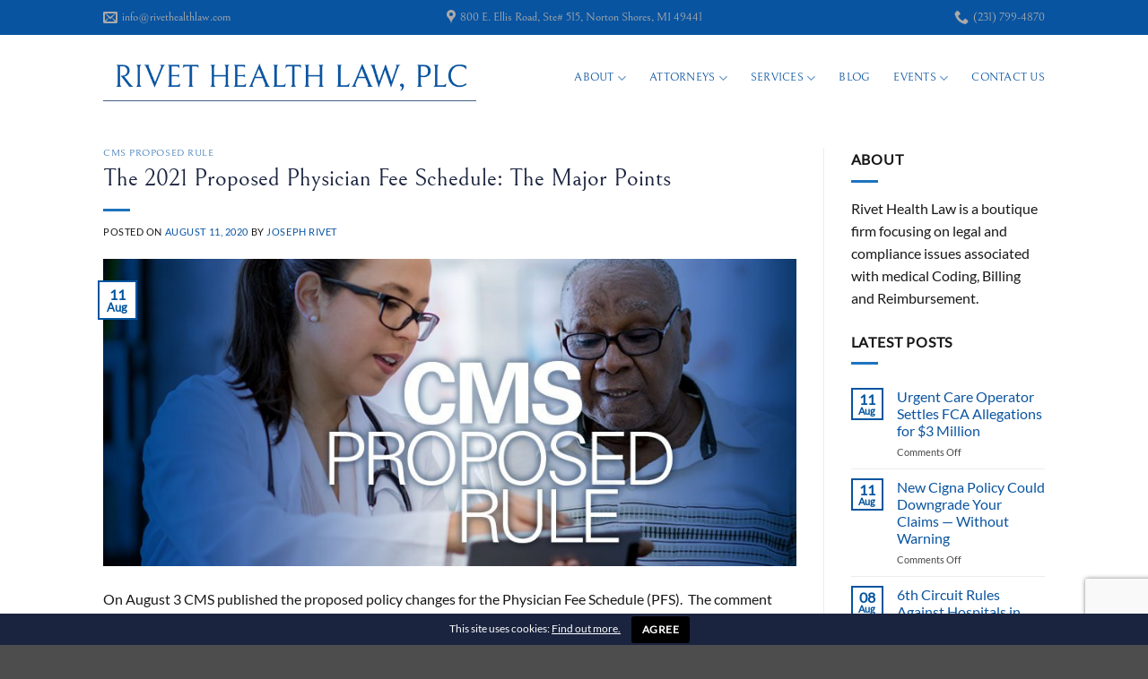

--- FILE ---
content_type: text/html; charset=UTF-8
request_url: https://rivethealthlaw.com/2020/08/11/the-2021-proposed-physician-fee-schedule-the-major-points/
body_size: 24187
content:
<!DOCTYPE html>
<html lang="en-US" prefix="og: https://ogp.me/ns#" class="loading-site no-js">
<head>
	<meta charset="UTF-8" />
	<link rel="profile" href="https://gmpg.org/xfn/11" />
	<link rel="pingback" href="https://rivethealthlaw.com/xmlrpc.php" />

    <!-- Google tag (gtag.js) -->
    <script async src="https://www.googletagmanager.com/gtag/js?id=G-SNB7739E2J"></script>
    <script>
      window.dataLayer = window.dataLayer || [];
      function gtag(){dataLayer.push(arguments);}
      gtag('js', new Date());
    
      gtag('config', 'G-SNB7739E2J');
    </script>
    
	<script>(function(html){html.className = html.className.replace(/\bno-js\b/,'js')})(document.documentElement);</script>
<meta name="viewport" content="width=device-width, initial-scale=1" />
<!-- Search Engine Optimization by Rank Math PRO - https://rankmath.com/ -->
<title>The 2021 Proposed Physician Fee Schedule: The Major Points | Rivet Health Law, PLC</title>
<meta name="description" content="On August 3 CMS published the proposed policy changes for the Physician Fee Schedule (PFS).  The comment period is open through October 5, 2020.  At a very"/>
<meta name="robots" content="follow, index, max-snippet:-1, max-video-preview:-1, max-image-preview:large"/>
<link rel="canonical" href="https://rivethealthlaw.com/2020/08/11/the-2021-proposed-physician-fee-schedule-the-major-points/" />
<meta property="og:locale" content="en_US" />
<meta property="og:type" content="article" />
<meta property="og:title" content="The 2021 Proposed Physician Fee Schedule: The Major Points | Rivet Health Law, PLC" />
<meta property="og:description" content="On August 3 CMS published the proposed policy changes for the Physician Fee Schedule (PFS).  The comment period is open through October 5, 2020.  At a very" />
<meta property="og:url" content="https://rivethealthlaw.com/2020/08/11/the-2021-proposed-physician-fee-schedule-the-major-points/" />
<meta property="og:site_name" content="Rivet Health Law" />
<meta property="article:section" content="CMS Proposed Rule" />
<meta property="og:image" content="https://rivethealthlaw.com/wp-content/uploads/2020/08/CMS-Image.jpg" />
<meta property="og:image:secure_url" content="https://rivethealthlaw.com/wp-content/uploads/2020/08/CMS-Image.jpg" />
<meta property="og:image:width" content="900" />
<meta property="og:image:height" content="400" />
<meta property="og:image:alt" content="The 2021 Proposed Physician Fee Schedule:  The Major Points" />
<meta property="og:image:type" content="image/jpeg" />
<meta property="article:published_time" content="2020-08-11T23:09:26-04:00" />
<meta name="twitter:card" content="summary_large_image" />
<meta name="twitter:title" content="The 2021 Proposed Physician Fee Schedule: The Major Points | Rivet Health Law, PLC" />
<meta name="twitter:description" content="On August 3 CMS published the proposed policy changes for the Physician Fee Schedule (PFS).  The comment period is open through October 5, 2020.  At a very" />
<meta name="twitter:image" content="https://rivethealthlaw.com/wp-content/uploads/2020/08/CMS-Image.jpg" />
<meta name="twitter:label1" content="Written by" />
<meta name="twitter:data1" content="Joseph Rivet" />
<meta name="twitter:label2" content="Time to read" />
<meta name="twitter:data2" content="5 minutes" />
<script type="application/ld+json" class="rank-math-schema-pro">{"@context":"https://schema.org","@graph":[{"@type":"Place","@id":"https://rivethealthlaw.com/#place","address":{"@type":"PostalAddress","streetAddress":"800 E. Ellis Road #515","addressLocality":"Norton Shores","addressRegion":"MI","postalCode":"49441","addressCountry":"United States"}},{"@type":["LegalService","Organization"],"@id":"https://rivethealthlaw.com/#organization","name":"Rivet Health Law, PLC","url":"https://rivethealthlaw.com","email":"info@rivethealthlaw.com","address":{"@type":"PostalAddress","streetAddress":"800 E. Ellis Road #515","addressLocality":"Norton Shores","addressRegion":"MI","postalCode":"49441","addressCountry":"United States"},"logo":{"@type":"ImageObject","@id":"https://rivethealthlaw.com/#logo","url":"https://rivethealthlaw.com/wp-content/uploads/2020/07/rivethealthlaw-light.png","contentUrl":"https://rivethealthlaw.com/wp-content/uploads/2020/07/rivethealthlaw-light.png","caption":"Rivet Health Law","inLanguage":"en-US","width":"400","height":"84"},"priceRange":"$$","openingHours":["Monday,Tuesday,Wednesday,Thursday,Friday 09:00-5:00"],"location":{"@id":"https://rivethealthlaw.com/#place"},"image":{"@id":"https://rivethealthlaw.com/#logo"},"telephone":"+1-231-799-4870"},{"@type":"WebSite","@id":"https://rivethealthlaw.com/#website","url":"https://rivethealthlaw.com","name":"Rivet Health Law","alternateName":"Joe Rivet, Esq.","publisher":{"@id":"https://rivethealthlaw.com/#organization"},"inLanguage":"en-US"},{"@type":"ImageObject","@id":"https://rivethealthlaw.com/wp-content/uploads/2020/08/CMS-Image.jpg","url":"https://rivethealthlaw.com/wp-content/uploads/2020/08/CMS-Image.jpg","width":"900","height":"400","inLanguage":"en-US"},{"@type":"WebPage","@id":"https://rivethealthlaw.com/2020/08/11/the-2021-proposed-physician-fee-schedule-the-major-points/#webpage","url":"https://rivethealthlaw.com/2020/08/11/the-2021-proposed-physician-fee-schedule-the-major-points/","name":"The 2021 Proposed Physician Fee Schedule: The Major Points | Rivet Health Law, PLC","datePublished":"2020-08-11T23:09:26-04:00","dateModified":"2020-08-11T23:09:26-04:00","isPartOf":{"@id":"https://rivethealthlaw.com/#website"},"primaryImageOfPage":{"@id":"https://rivethealthlaw.com/wp-content/uploads/2020/08/CMS-Image.jpg"},"inLanguage":"en-US"},{"@type":"Person","@id":"https://rivethealthlaw.com/author/joerivet/","name":"Joseph Rivet","url":"https://rivethealthlaw.com/author/joerivet/","image":{"@type":"ImageObject","@id":"https://secure.gravatar.com/avatar/c6ded7213b7e116452aae6f5c004aa4fe71d730bd45db0bfc72535ce4f1ebbbb?s=96&amp;d=mm&amp;r=g","url":"https://secure.gravatar.com/avatar/c6ded7213b7e116452aae6f5c004aa4fe71d730bd45db0bfc72535ce4f1ebbbb?s=96&amp;d=mm&amp;r=g","caption":"Joseph Rivet","inLanguage":"en-US"},"sameAs":["https://www.rivethealthlaw.com","https://www.linkedin.com/in/joe-rivet-esq-ccs-p-cpc-chpc-chc-cac-a57aa12a/"],"worksFor":{"@id":"https://rivethealthlaw.com/#organization"}},{"@type":"BlogPosting","headline":"The 2021 Proposed Physician Fee Schedule: The Major Points | Rivet Health Law, PLC","datePublished":"2020-08-11T23:09:26-04:00","dateModified":"2020-08-11T23:09:26-04:00","author":{"@id":"https://rivethealthlaw.com/author/joerivet/","name":"Joseph Rivet"},"publisher":{"@id":"https://rivethealthlaw.com/#organization"},"description":"On August 3 CMS published the proposed policy changes for the Physician Fee Schedule (PFS).\u00a0 The comment period is open through October 5, 2020.\u00a0 At a very","name":"The 2021 Proposed Physician Fee Schedule: The Major Points | Rivet Health Law, PLC","@id":"https://rivethealthlaw.com/2020/08/11/the-2021-proposed-physician-fee-schedule-the-major-points/#richSnippet","isPartOf":{"@id":"https://rivethealthlaw.com/2020/08/11/the-2021-proposed-physician-fee-schedule-the-major-points/#webpage"},"image":{"@id":"https://rivethealthlaw.com/wp-content/uploads/2020/08/CMS-Image.jpg"},"inLanguage":"en-US","mainEntityOfPage":{"@id":"https://rivethealthlaw.com/2020/08/11/the-2021-proposed-physician-fee-schedule-the-major-points/#webpage"}}]}</script>
<!-- /Rank Math WordPress SEO plugin -->

<link rel='prefetch' href='https://rivethealthlaw.com/wp-content/themes/flatsome/assets/js/flatsome.js?ver=e2eddd6c228105dac048' />
<link rel='prefetch' href='https://rivethealthlaw.com/wp-content/themes/flatsome/assets/js/chunk.slider.js?ver=3.20.4' />
<link rel='prefetch' href='https://rivethealthlaw.com/wp-content/themes/flatsome/assets/js/chunk.popups.js?ver=3.20.4' />
<link rel='prefetch' href='https://rivethealthlaw.com/wp-content/themes/flatsome/assets/js/chunk.tooltips.js?ver=3.20.4' />
<link rel="alternate" type="application/rss+xml" title="Rivet Health Law, PLC &raquo; Feed" href="https://rivethealthlaw.com/feed/" />
<link rel="alternate" type="application/rss+xml" title="Rivet Health Law, PLC &raquo; Comments Feed" href="https://rivethealthlaw.com/comments/feed/" />
<link rel="alternate" title="oEmbed (JSON)" type="application/json+oembed" href="https://rivethealthlaw.com/wp-json/oembed/1.0/embed?url=https%3A%2F%2Frivethealthlaw.com%2F2020%2F08%2F11%2Fthe-2021-proposed-physician-fee-schedule-the-major-points%2F" />
<link rel="alternate" title="oEmbed (XML)" type="text/xml+oembed" href="https://rivethealthlaw.com/wp-json/oembed/1.0/embed?url=https%3A%2F%2Frivethealthlaw.com%2F2020%2F08%2F11%2Fthe-2021-proposed-physician-fee-schedule-the-major-points%2F&#038;format=xml" />
<style id='wp-img-auto-sizes-contain-inline-css' type='text/css'>
img:is([sizes=auto i],[sizes^="auto," i]){contain-intrinsic-size:3000px 1500px}
/*# sourceURL=wp-img-auto-sizes-contain-inline-css */
</style>
<style id='wp-emoji-styles-inline-css' type='text/css'>

	img.wp-smiley, img.emoji {
		display: inline !important;
		border: none !important;
		box-shadow: none !important;
		height: 1em !important;
		width: 1em !important;
		margin: 0 0.07em !important;
		vertical-align: -0.1em !important;
		background: none !important;
		padding: 0 !important;
	}
/*# sourceURL=wp-emoji-styles-inline-css */
</style>
<link rel='stylesheet' id='contact-form-7-css' href='https://rivethealthlaw.com/wp-content/plugins/contact-form-7/includes/css/styles.css?ver=6.1.4' type='text/css' media='all' />
<link rel='stylesheet' id='cookie-bar-css-css' href='https://rivethealthlaw.com/wp-content/plugins/cookie-bar/css/cookie-bar.css?ver=6.9' type='text/css' media='all' />
<link rel='stylesheet' id='rcg-frontend-css' href='https://rivethealthlaw.com/wp-content/plugins/recovery-calculator-gated/assets/css/frontend.css?ver=1.0.0' type='text/css' media='all' />
<link rel='stylesheet' id='ez-toc-css' href='https://rivethealthlaw.com/wp-content/plugins/easy-table-of-contents/assets/css/screen.min.css?ver=2.0.80' type='text/css' media='all' />
<style id='ez-toc-inline-css' type='text/css'>
div#ez-toc-container .ez-toc-title {font-size: 120%;}div#ez-toc-container .ez-toc-title {font-weight: 500;}div#ez-toc-container ul li , div#ez-toc-container ul li a {font-size: 95%;}div#ez-toc-container ul li , div#ez-toc-container ul li a {font-weight: 500;}div#ez-toc-container nav ul ul li {font-size: 90%;}.ez-toc-box-title {font-weight: bold; margin-bottom: 10px; text-align: center; text-transform: uppercase; letter-spacing: 1px; color: #666; padding-bottom: 5px;position:absolute;top:-4%;left:5%;background-color: inherit;transition: top 0.3s ease;}.ez-toc-box-title.toc-closed {top:-25%;}
.ez-toc-container-direction {direction: ltr;}.ez-toc-counter ul{counter-reset: item ;}.ez-toc-counter nav ul li a::before {content: counters(item, '.', decimal) '. ';display: inline-block;counter-increment: item;flex-grow: 0;flex-shrink: 0;margin-right: .2em; float: left; }.ez-toc-widget-direction {direction: ltr;}.ez-toc-widget-container ul{counter-reset: item ;}.ez-toc-widget-container nav ul li a::before {content: counters(item, '.', decimal) '. ';display: inline-block;counter-increment: item;flex-grow: 0;flex-shrink: 0;margin-right: .2em; float: left; }
/*# sourceURL=ez-toc-inline-css */
</style>
<link rel='stylesheet' id='newsletter-css' href='https://rivethealthlaw.com/wp-content/plugins/newsletter/style.css?ver=8.9.3' type='text/css' media='all' />
<link rel='stylesheet' id='flatsome-main-css' href='https://rivethealthlaw.com/wp-content/themes/flatsome/assets/css/flatsome.css?ver=3.20.4' type='text/css' media='all' />
<style id='flatsome-main-inline-css' type='text/css'>
@font-face {
				font-family: "fl-icons";
				font-display: block;
				src: url(https://rivethealthlaw.com/wp-content/themes/flatsome/assets/css/icons/fl-icons.eot?v=3.20.4);
				src:
					url(https://rivethealthlaw.com/wp-content/themes/flatsome/assets/css/icons/fl-icons.eot#iefix?v=3.20.4) format("embedded-opentype"),
					url(https://rivethealthlaw.com/wp-content/themes/flatsome/assets/css/icons/fl-icons.woff2?v=3.20.4) format("woff2"),
					url(https://rivethealthlaw.com/wp-content/themes/flatsome/assets/css/icons/fl-icons.ttf?v=3.20.4) format("truetype"),
					url(https://rivethealthlaw.com/wp-content/themes/flatsome/assets/css/icons/fl-icons.woff?v=3.20.4) format("woff"),
					url(https://rivethealthlaw.com/wp-content/themes/flatsome/assets/css/icons/fl-icons.svg?v=3.20.4#fl-icons) format("svg");
			}
/*# sourceURL=flatsome-main-inline-css */
</style>
<link rel='stylesheet' id='flatsome-style-css' href='https://rivethealthlaw.com/wp-content/themes/flatsome-child/style.css?ver=3.0' type='text/css' media='all' />
<script type="text/javascript" src="https://rivethealthlaw.com/wp-includes/js/jquery/jquery.min.js?ver=3.7.1" id="jquery-core-js"></script>
<script type="text/javascript" src="https://rivethealthlaw.com/wp-includes/js/jquery/jquery-migrate.min.js?ver=3.4.1" id="jquery-migrate-js"></script>
<script type="text/javascript" src="https://rivethealthlaw.com/wp-content/plugins/cookie-bar/js/cookie-bar.js?ver=1768853864" id="cookie-bar-js-js"></script>
<link rel="https://api.w.org/" href="https://rivethealthlaw.com/wp-json/" /><link rel="alternate" title="JSON" type="application/json" href="https://rivethealthlaw.com/wp-json/wp/v2/posts/680" /><link rel="EditURI" type="application/rsd+xml" title="RSD" href="https://rivethealthlaw.com/xmlrpc.php?rsd" />
<meta name="generator" content="WordPress 6.9" />
<link rel='shortlink' href='https://rivethealthlaw.com/?p=680' />

            <style type="text/css">
                #wpadminbar .quicklinks #wp-admin-bar-abus_switch_to_user ul li .ab-item {
                    height: auto;
                }
                #abus_search_text {
                    width: 280px;
                    margin: 0;
                    padding: 0 8px;
                    line-height: 2;
                    min-height: 30px;
                    box-shadow: 0 0 0 transparent;
                    border-radius: 4px;
                    border: 1px solid #7e8993;
                    background-color: #ffffff;
                    color: #32373c;
                    font-size: 14px;
                    box-sizing: border-box;
                    vertical-align: top;
                }
                #abus_search_text:focus {
                    border-color: #007cba;
                    box-shadow: 0 0 0 1px #007cba;
                    outline: 2px solid transparent;
                }
                #abus_search_submit {
                    font-size: 13px;
                    padding: 0 10px;
                    min-height: 30px;
                    border-width: 1px;
                    border-radius: 3px;
                    color: #0071a1;
                    border-color: #0071a1;
                    background-color: #f3f5f6;
                    line-height: 2;
                    box-sizing: border-box;
                    vertical-align: top;
                 }
                 #abus_search_submit:hover {
                    background: #f1f1f1;
                    border-color: #016087;
                    color: #016087;
                 }
            </style>
        		<script type="text/javascript">
            var ajaxurl = 'https://rivethealthlaw.com/wp-admin/admin-ajax.php';
		</script>
		<link rel="icon" href="https://rivethealthlaw.com/wp-content/uploads/2021/02/cropped-r-32x32.png" sizes="32x32" />
<link rel="icon" href="https://rivethealthlaw.com/wp-content/uploads/2021/02/cropped-r-192x192.png" sizes="192x192" />
<link rel="apple-touch-icon" href="https://rivethealthlaw.com/wp-content/uploads/2021/02/cropped-r-180x180.png" />
<meta name="msapplication-TileImage" content="https://rivethealthlaw.com/wp-content/uploads/2021/02/cropped-r-270x270.png" />
<style id="custom-css" type="text/css">:root {--primary-color: #03559f;--fs-color-primary: #03559f;--fs-color-secondary: #C05530;--fs-color-success: #627D47;--fs-color-alert: #b20000;--fs-color-base: #181818;--fs-experimental-link-color: #0954a0;--fs-experimental-link-color-hover: #111;}.tooltipster-base {--tooltip-color: #fff;--tooltip-bg-color: #000;}.off-canvas-right .mfp-content, .off-canvas-left .mfp-content {--drawer-width: 300px;}.header-main{height: 96px}#logo img{max-height: 96px}#logo{width:416px;}.header-bottom{min-height: 56px}.header-top{min-height: 39px}.transparent .header-main{height: 100px}.transparent #logo img{max-height: 100px}.has-transparent + .page-title:first-of-type,.has-transparent + #main > .page-title,.has-transparent + #main > div > .page-title,.has-transparent + #main .page-header-wrapper:first-of-type .page-title{padding-top: 130px;}.transparent .header-wrapper{background-color: #ffffff!important;}.transparent .top-divider{display: none;}.header.show-on-scroll,.stuck .header-main{height:70px!important}.stuck #logo img{max-height: 70px!important}.header-bg-color {background-color: #ffffff}.header-bottom {background-color: #f1f1f1}.header-main .nav > li > a{line-height: 16px }.stuck .header-main .nav > li > a{line-height: 50px }@media (max-width: 549px) {.header-main{height: 70px}#logo img{max-height: 70px}}.header-top{background-color:#0954a0!important;}h1,h2,h3,h4,h5,h6,.heading-font{color: #1a243f;}body{font-size: 100%;}@media screen and (max-width: 549px){body{font-size: 98%;}}body{font-family: Lato, sans-serif;}body {font-weight: 400;font-style: normal;}.nav > li > a {font-family: Bellefair, sans-serif;}.mobile-sidebar-levels-2 .nav > li > ul > li > a {font-family: Bellefair, sans-serif;}.nav > li > a,.mobile-sidebar-levels-2 .nav > li > ul > li > a {font-weight: 400;font-style: normal;}h1,h2,h3,h4,h5,h6,.heading-font, .off-canvas-center .nav-sidebar.nav-vertical > li > a{font-family: Bellefair, sans-serif;}h1,h2,h3,h4,h5,h6,.heading-font,.banner h1,.banner h2 {font-weight: 400;font-style: normal;}.alt-font{font-family: "Dancing Script", sans-serif;}.alt-font {font-weight: 400!important;font-style: normal!important;}.header:not(.transparent) .header-nav-main.nav > li > a {color: #0954a0;}.header:not(.transparent) .header-nav-main.nav > li > a:hover,.header:not(.transparent) .header-nav-main.nav > li.active > a,.header:not(.transparent) .header-nav-main.nav > li.current > a,.header:not(.transparent) .header-nav-main.nav > li > a.active,.header:not(.transparent) .header-nav-main.nav > li > a.current{color: #0954a0;}.header-nav-main.nav-line-bottom > li > a:before,.header-nav-main.nav-line-grow > li > a:before,.header-nav-main.nav-line > li > a:before,.header-nav-main.nav-box > li > a:hover,.header-nav-main.nav-box > li.active > a,.header-nav-main.nav-pills > li > a:hover,.header-nav-main.nav-pills > li.active > a{color:#FFF!important;background-color: #0954a0;}.is-divider{background-color: #1e73be;}.header-main .social-icons,.header-main .cart-icon strong,.header-main .menu-title,.header-main .header-button > .button.is-outline,.header-main .nav > li > a > i:not(.icon-angle-down){color: #1e73be!important;}.header-main .header-button > .button.is-outline,.header-main .cart-icon strong:after,.header-main .cart-icon strong{border-color: #1e73be!important;}.header-main .header-button > .button:not(.is-outline){background-color: #1e73be!important;}.header-main .current-dropdown .cart-icon strong,.header-main .header-button > .button:hover,.header-main .header-button > .button:hover i,.header-main .header-button > .button:hover span{color:#FFF!important;}.header-main .menu-title:hover,.header-main .social-icons a:hover,.header-main .header-button > .button.is-outline:hover,.header-main .nav > li > a:hover > i:not(.icon-angle-down){color: #598fbf!important;}.header-main .current-dropdown .cart-icon strong,.header-main .header-button > .button:hover{background-color: #598fbf!important;}.header-main .current-dropdown .cart-icon strong:after,.header-main .current-dropdown .cart-icon strong,.header-main .header-button > .button:hover{border-color: #598fbf!important;}.footer-2{background-color: #000000}.nav-vertical-fly-out > li + li {border-top-width: 1px; border-top-style: solid;}/* Custom CSS */.logo a {text-decoration: none;display: block;color: #446084;text-transform: uppercase;font-weight: 400;margin: 0;font-family: Bellefair;border-bottom: 1px solid;}.dark .nav>li>a:hover, .dark .nav>li.active>a, .dark .nav>li>a.active .nav-dark .nav>li.current>a, .nav-dark .nav>li>a:hover, .nav-dark .nav>li.active>a, .nav-dropdown.dark>li>a:hover, .nav-dropdown.dark .nav-column>li>a:hover, .nav-dark a.plain:hover, .nav-dark .nav>li>a.active {color:#0954a0;}.is-outline, .dark .nav>li>a, .dark .nav>li.html, .dark .nav-vertical li li.menu-item-has-children>a, .dark .nav-vertical>li>ul li a, .nav-dropdown.dark>li>a, .nav-dropdown.dark .nav-column>li>a, .nav-dark .nav>li>a, .nav-dark .nav>li>button {color:#aaa;}.label-new.menu-item > a:after{content:"New";}.label-hot.menu-item > a:after{content:"Hot";}.label-sale.menu-item > a:after{content:"Sale";}.label-popular.menu-item > a:after{content:"Popular";}</style>		<style type="text/css" id="wp-custom-css">
			.contact_box{
margin-top: 40px;
}
.contact{
	margin-bottom: 20px;
}
.contact_title {
	font-size: .8em;
	color: #03559f;
}

#eu-cookie-bar {
    display: none;
    direction: ltr;
    color: #fff;
    min-height: 20px;
    position: fixed;
    left: 0;
    bottom: 0;
    width: 100%;
    z-index: 99999;
    padding: 3px 20px 2px;
    background-color: #1a243f;
    text-align: center;
    font-size: 12px;
}

.header-main .nav > li > a {
    line-height: 16px;
    font-weight: 300;
}
.button span {
    display: inline-block;
    line-height: 1.6;
    font-weight: 300;
}

.slider-nav-light.slider-nav-dots-simple .flickity-page-dots .dot {
    background-color: #fff;
    display: none;
}

.box-text h1, .box-text h2, .box-text h3, .box-text h4, .box-text h5, .box-text h6, .box-text a:not(.button) {
    line-height: 1.3;
    margin-top: .1em;
    margin-bottom: .1em;
    font-weight: 300;
    font-size: 1.5em;
}

table.table-center {
  margin-left: auto;
  margin-right: auto;
	width: 350px;
    }

table.table-center th,
table.table-center td
{
	text-align: center;
}		</style>
		<style id="kirki-inline-styles">/* hebrew */
@font-face {
  font-family: 'Bellefair';
  font-style: normal;
  font-weight: 400;
  font-display: swap;
  src: url(https://rivethealthlaw.com/wp-content/fonts/bellefair/kJExBuYY6AAuhiXUxG1N-vo3lOc.woff2) format('woff2');
  unicode-range: U+0307-0308, U+0590-05FF, U+200C-2010, U+20AA, U+25CC, U+FB1D-FB4F;
}
/* latin-ext */
@font-face {
  font-family: 'Bellefair';
  font-style: normal;
  font-weight: 400;
  font-display: swap;
  src: url(https://rivethealthlaw.com/wp-content/fonts/bellefair/kJExBuYY6AAuhiXUxG1N9vo3lOc.woff2) format('woff2');
  unicode-range: U+0100-02BA, U+02BD-02C5, U+02C7-02CC, U+02CE-02D7, U+02DD-02FF, U+0304, U+0308, U+0329, U+1D00-1DBF, U+1E00-1E9F, U+1EF2-1EFF, U+2020, U+20A0-20AB, U+20AD-20C0, U+2113, U+2C60-2C7F, U+A720-A7FF;
}
/* latin */
@font-face {
  font-family: 'Bellefair';
  font-style: normal;
  font-weight: 400;
  font-display: swap;
  src: url(https://rivethealthlaw.com/wp-content/fonts/bellefair/kJExBuYY6AAuhiXUxG1N-Po3.woff2) format('woff2');
  unicode-range: U+0000-00FF, U+0131, U+0152-0153, U+02BB-02BC, U+02C6, U+02DA, U+02DC, U+0304, U+0308, U+0329, U+2000-206F, U+20AC, U+2122, U+2191, U+2193, U+2212, U+2215, U+FEFF, U+FFFD;
}/* latin-ext */
@font-face {
  font-family: 'Lato';
  font-style: normal;
  font-weight: 400;
  font-display: swap;
  src: url(https://rivethealthlaw.com/wp-content/fonts/lato/S6uyw4BMUTPHjxAwXjeu.woff2) format('woff2');
  unicode-range: U+0100-02BA, U+02BD-02C5, U+02C7-02CC, U+02CE-02D7, U+02DD-02FF, U+0304, U+0308, U+0329, U+1D00-1DBF, U+1E00-1E9F, U+1EF2-1EFF, U+2020, U+20A0-20AB, U+20AD-20C0, U+2113, U+2C60-2C7F, U+A720-A7FF;
}
/* latin */
@font-face {
  font-family: 'Lato';
  font-style: normal;
  font-weight: 400;
  font-display: swap;
  src: url(https://rivethealthlaw.com/wp-content/fonts/lato/S6uyw4BMUTPHjx4wXg.woff2) format('woff2');
  unicode-range: U+0000-00FF, U+0131, U+0152-0153, U+02BB-02BC, U+02C6, U+02DA, U+02DC, U+0304, U+0308, U+0329, U+2000-206F, U+20AC, U+2122, U+2191, U+2193, U+2212, U+2215, U+FEFF, U+FFFD;
}/* vietnamese */
@font-face {
  font-family: 'Dancing Script';
  font-style: normal;
  font-weight: 400;
  font-display: swap;
  src: url(https://rivethealthlaw.com/wp-content/fonts/dancing-script/If2cXTr6YS-zF4S-kcSWSVi_sxjsohD9F50Ruu7BMSo3Rep8ltA.woff2) format('woff2');
  unicode-range: U+0102-0103, U+0110-0111, U+0128-0129, U+0168-0169, U+01A0-01A1, U+01AF-01B0, U+0300-0301, U+0303-0304, U+0308-0309, U+0323, U+0329, U+1EA0-1EF9, U+20AB;
}
/* latin-ext */
@font-face {
  font-family: 'Dancing Script';
  font-style: normal;
  font-weight: 400;
  font-display: swap;
  src: url(https://rivethealthlaw.com/wp-content/fonts/dancing-script/If2cXTr6YS-zF4S-kcSWSVi_sxjsohD9F50Ruu7BMSo3ROp8ltA.woff2) format('woff2');
  unicode-range: U+0100-02BA, U+02BD-02C5, U+02C7-02CC, U+02CE-02D7, U+02DD-02FF, U+0304, U+0308, U+0329, U+1D00-1DBF, U+1E00-1E9F, U+1EF2-1EFF, U+2020, U+20A0-20AB, U+20AD-20C0, U+2113, U+2C60-2C7F, U+A720-A7FF;
}
/* latin */
@font-face {
  font-family: 'Dancing Script';
  font-style: normal;
  font-weight: 400;
  font-display: swap;
  src: url(https://rivethealthlaw.com/wp-content/fonts/dancing-script/If2cXTr6YS-zF4S-kcSWSVi_sxjsohD9F50Ruu7BMSo3Sup8.woff2) format('woff2');
  unicode-range: U+0000-00FF, U+0131, U+0152-0153, U+02BB-02BC, U+02C6, U+02DA, U+02DC, U+0304, U+0308, U+0329, U+2000-206F, U+20AC, U+2122, U+2191, U+2193, U+2212, U+2215, U+FEFF, U+FFFD;
}</style>
<style id='global-styles-inline-css' type='text/css'>
:root{--wp--preset--aspect-ratio--square: 1;--wp--preset--aspect-ratio--4-3: 4/3;--wp--preset--aspect-ratio--3-4: 3/4;--wp--preset--aspect-ratio--3-2: 3/2;--wp--preset--aspect-ratio--2-3: 2/3;--wp--preset--aspect-ratio--16-9: 16/9;--wp--preset--aspect-ratio--9-16: 9/16;--wp--preset--color--black: #000000;--wp--preset--color--cyan-bluish-gray: #abb8c3;--wp--preset--color--white: #ffffff;--wp--preset--color--pale-pink: #f78da7;--wp--preset--color--vivid-red: #cf2e2e;--wp--preset--color--luminous-vivid-orange: #ff6900;--wp--preset--color--luminous-vivid-amber: #fcb900;--wp--preset--color--light-green-cyan: #7bdcb5;--wp--preset--color--vivid-green-cyan: #00d084;--wp--preset--color--pale-cyan-blue: #8ed1fc;--wp--preset--color--vivid-cyan-blue: #0693e3;--wp--preset--color--vivid-purple: #9b51e0;--wp--preset--color--primary: #03559f;--wp--preset--color--secondary: #C05530;--wp--preset--color--success: #627D47;--wp--preset--color--alert: #b20000;--wp--preset--gradient--vivid-cyan-blue-to-vivid-purple: linear-gradient(135deg,rgb(6,147,227) 0%,rgb(155,81,224) 100%);--wp--preset--gradient--light-green-cyan-to-vivid-green-cyan: linear-gradient(135deg,rgb(122,220,180) 0%,rgb(0,208,130) 100%);--wp--preset--gradient--luminous-vivid-amber-to-luminous-vivid-orange: linear-gradient(135deg,rgb(252,185,0) 0%,rgb(255,105,0) 100%);--wp--preset--gradient--luminous-vivid-orange-to-vivid-red: linear-gradient(135deg,rgb(255,105,0) 0%,rgb(207,46,46) 100%);--wp--preset--gradient--very-light-gray-to-cyan-bluish-gray: linear-gradient(135deg,rgb(238,238,238) 0%,rgb(169,184,195) 100%);--wp--preset--gradient--cool-to-warm-spectrum: linear-gradient(135deg,rgb(74,234,220) 0%,rgb(151,120,209) 20%,rgb(207,42,186) 40%,rgb(238,44,130) 60%,rgb(251,105,98) 80%,rgb(254,248,76) 100%);--wp--preset--gradient--blush-light-purple: linear-gradient(135deg,rgb(255,206,236) 0%,rgb(152,150,240) 100%);--wp--preset--gradient--blush-bordeaux: linear-gradient(135deg,rgb(254,205,165) 0%,rgb(254,45,45) 50%,rgb(107,0,62) 100%);--wp--preset--gradient--luminous-dusk: linear-gradient(135deg,rgb(255,203,112) 0%,rgb(199,81,192) 50%,rgb(65,88,208) 100%);--wp--preset--gradient--pale-ocean: linear-gradient(135deg,rgb(255,245,203) 0%,rgb(182,227,212) 50%,rgb(51,167,181) 100%);--wp--preset--gradient--electric-grass: linear-gradient(135deg,rgb(202,248,128) 0%,rgb(113,206,126) 100%);--wp--preset--gradient--midnight: linear-gradient(135deg,rgb(2,3,129) 0%,rgb(40,116,252) 100%);--wp--preset--font-size--small: 13px;--wp--preset--font-size--medium: 20px;--wp--preset--font-size--large: 36px;--wp--preset--font-size--x-large: 42px;--wp--preset--spacing--20: 0.44rem;--wp--preset--spacing--30: 0.67rem;--wp--preset--spacing--40: 1rem;--wp--preset--spacing--50: 1.5rem;--wp--preset--spacing--60: 2.25rem;--wp--preset--spacing--70: 3.38rem;--wp--preset--spacing--80: 5.06rem;--wp--preset--shadow--natural: 6px 6px 9px rgba(0, 0, 0, 0.2);--wp--preset--shadow--deep: 12px 12px 50px rgba(0, 0, 0, 0.4);--wp--preset--shadow--sharp: 6px 6px 0px rgba(0, 0, 0, 0.2);--wp--preset--shadow--outlined: 6px 6px 0px -3px rgb(255, 255, 255), 6px 6px rgb(0, 0, 0);--wp--preset--shadow--crisp: 6px 6px 0px rgb(0, 0, 0);}:where(body) { margin: 0; }.wp-site-blocks > .alignleft { float: left; margin-right: 2em; }.wp-site-blocks > .alignright { float: right; margin-left: 2em; }.wp-site-blocks > .aligncenter { justify-content: center; margin-left: auto; margin-right: auto; }:where(.is-layout-flex){gap: 0.5em;}:where(.is-layout-grid){gap: 0.5em;}.is-layout-flow > .alignleft{float: left;margin-inline-start: 0;margin-inline-end: 2em;}.is-layout-flow > .alignright{float: right;margin-inline-start: 2em;margin-inline-end: 0;}.is-layout-flow > .aligncenter{margin-left: auto !important;margin-right: auto !important;}.is-layout-constrained > .alignleft{float: left;margin-inline-start: 0;margin-inline-end: 2em;}.is-layout-constrained > .alignright{float: right;margin-inline-start: 2em;margin-inline-end: 0;}.is-layout-constrained > .aligncenter{margin-left: auto !important;margin-right: auto !important;}.is-layout-constrained > :where(:not(.alignleft):not(.alignright):not(.alignfull)){margin-left: auto !important;margin-right: auto !important;}body .is-layout-flex{display: flex;}.is-layout-flex{flex-wrap: wrap;align-items: center;}.is-layout-flex > :is(*, div){margin: 0;}body .is-layout-grid{display: grid;}.is-layout-grid > :is(*, div){margin: 0;}body{padding-top: 0px;padding-right: 0px;padding-bottom: 0px;padding-left: 0px;}a:where(:not(.wp-element-button)){text-decoration: none;}:root :where(.wp-element-button, .wp-block-button__link){background-color: #32373c;border-width: 0;color: #fff;font-family: inherit;font-size: inherit;font-style: inherit;font-weight: inherit;letter-spacing: inherit;line-height: inherit;padding-top: calc(0.667em + 2px);padding-right: calc(1.333em + 2px);padding-bottom: calc(0.667em + 2px);padding-left: calc(1.333em + 2px);text-decoration: none;text-transform: inherit;}.has-black-color{color: var(--wp--preset--color--black) !important;}.has-cyan-bluish-gray-color{color: var(--wp--preset--color--cyan-bluish-gray) !important;}.has-white-color{color: var(--wp--preset--color--white) !important;}.has-pale-pink-color{color: var(--wp--preset--color--pale-pink) !important;}.has-vivid-red-color{color: var(--wp--preset--color--vivid-red) !important;}.has-luminous-vivid-orange-color{color: var(--wp--preset--color--luminous-vivid-orange) !important;}.has-luminous-vivid-amber-color{color: var(--wp--preset--color--luminous-vivid-amber) !important;}.has-light-green-cyan-color{color: var(--wp--preset--color--light-green-cyan) !important;}.has-vivid-green-cyan-color{color: var(--wp--preset--color--vivid-green-cyan) !important;}.has-pale-cyan-blue-color{color: var(--wp--preset--color--pale-cyan-blue) !important;}.has-vivid-cyan-blue-color{color: var(--wp--preset--color--vivid-cyan-blue) !important;}.has-vivid-purple-color{color: var(--wp--preset--color--vivid-purple) !important;}.has-primary-color{color: var(--wp--preset--color--primary) !important;}.has-secondary-color{color: var(--wp--preset--color--secondary) !important;}.has-success-color{color: var(--wp--preset--color--success) !important;}.has-alert-color{color: var(--wp--preset--color--alert) !important;}.has-black-background-color{background-color: var(--wp--preset--color--black) !important;}.has-cyan-bluish-gray-background-color{background-color: var(--wp--preset--color--cyan-bluish-gray) !important;}.has-white-background-color{background-color: var(--wp--preset--color--white) !important;}.has-pale-pink-background-color{background-color: var(--wp--preset--color--pale-pink) !important;}.has-vivid-red-background-color{background-color: var(--wp--preset--color--vivid-red) !important;}.has-luminous-vivid-orange-background-color{background-color: var(--wp--preset--color--luminous-vivid-orange) !important;}.has-luminous-vivid-amber-background-color{background-color: var(--wp--preset--color--luminous-vivid-amber) !important;}.has-light-green-cyan-background-color{background-color: var(--wp--preset--color--light-green-cyan) !important;}.has-vivid-green-cyan-background-color{background-color: var(--wp--preset--color--vivid-green-cyan) !important;}.has-pale-cyan-blue-background-color{background-color: var(--wp--preset--color--pale-cyan-blue) !important;}.has-vivid-cyan-blue-background-color{background-color: var(--wp--preset--color--vivid-cyan-blue) !important;}.has-vivid-purple-background-color{background-color: var(--wp--preset--color--vivid-purple) !important;}.has-primary-background-color{background-color: var(--wp--preset--color--primary) !important;}.has-secondary-background-color{background-color: var(--wp--preset--color--secondary) !important;}.has-success-background-color{background-color: var(--wp--preset--color--success) !important;}.has-alert-background-color{background-color: var(--wp--preset--color--alert) !important;}.has-black-border-color{border-color: var(--wp--preset--color--black) !important;}.has-cyan-bluish-gray-border-color{border-color: var(--wp--preset--color--cyan-bluish-gray) !important;}.has-white-border-color{border-color: var(--wp--preset--color--white) !important;}.has-pale-pink-border-color{border-color: var(--wp--preset--color--pale-pink) !important;}.has-vivid-red-border-color{border-color: var(--wp--preset--color--vivid-red) !important;}.has-luminous-vivid-orange-border-color{border-color: var(--wp--preset--color--luminous-vivid-orange) !important;}.has-luminous-vivid-amber-border-color{border-color: var(--wp--preset--color--luminous-vivid-amber) !important;}.has-light-green-cyan-border-color{border-color: var(--wp--preset--color--light-green-cyan) !important;}.has-vivid-green-cyan-border-color{border-color: var(--wp--preset--color--vivid-green-cyan) !important;}.has-pale-cyan-blue-border-color{border-color: var(--wp--preset--color--pale-cyan-blue) !important;}.has-vivid-cyan-blue-border-color{border-color: var(--wp--preset--color--vivid-cyan-blue) !important;}.has-vivid-purple-border-color{border-color: var(--wp--preset--color--vivid-purple) !important;}.has-primary-border-color{border-color: var(--wp--preset--color--primary) !important;}.has-secondary-border-color{border-color: var(--wp--preset--color--secondary) !important;}.has-success-border-color{border-color: var(--wp--preset--color--success) !important;}.has-alert-border-color{border-color: var(--wp--preset--color--alert) !important;}.has-vivid-cyan-blue-to-vivid-purple-gradient-background{background: var(--wp--preset--gradient--vivid-cyan-blue-to-vivid-purple) !important;}.has-light-green-cyan-to-vivid-green-cyan-gradient-background{background: var(--wp--preset--gradient--light-green-cyan-to-vivid-green-cyan) !important;}.has-luminous-vivid-amber-to-luminous-vivid-orange-gradient-background{background: var(--wp--preset--gradient--luminous-vivid-amber-to-luminous-vivid-orange) !important;}.has-luminous-vivid-orange-to-vivid-red-gradient-background{background: var(--wp--preset--gradient--luminous-vivid-orange-to-vivid-red) !important;}.has-very-light-gray-to-cyan-bluish-gray-gradient-background{background: var(--wp--preset--gradient--very-light-gray-to-cyan-bluish-gray) !important;}.has-cool-to-warm-spectrum-gradient-background{background: var(--wp--preset--gradient--cool-to-warm-spectrum) !important;}.has-blush-light-purple-gradient-background{background: var(--wp--preset--gradient--blush-light-purple) !important;}.has-blush-bordeaux-gradient-background{background: var(--wp--preset--gradient--blush-bordeaux) !important;}.has-luminous-dusk-gradient-background{background: var(--wp--preset--gradient--luminous-dusk) !important;}.has-pale-ocean-gradient-background{background: var(--wp--preset--gradient--pale-ocean) !important;}.has-electric-grass-gradient-background{background: var(--wp--preset--gradient--electric-grass) !important;}.has-midnight-gradient-background{background: var(--wp--preset--gradient--midnight) !important;}.has-small-font-size{font-size: var(--wp--preset--font-size--small) !important;}.has-medium-font-size{font-size: var(--wp--preset--font-size--medium) !important;}.has-large-font-size{font-size: var(--wp--preset--font-size--large) !important;}.has-x-large-font-size{font-size: var(--wp--preset--font-size--x-large) !important;}
/*# sourceURL=global-styles-inline-css */
</style>
</head>

<body class="wp-singular post-template-default single single-post postid-680 single-format-standard wp-theme-flatsome wp-child-theme-flatsome-child lightbox nav-dropdown-has-arrow nav-dropdown-has-shadow nav-dropdown-has-border">


<a class="skip-link screen-reader-text" href="#main">Skip to content</a>

<div id="wrapper">

	
	<header id="header" class="header ">
		<div class="header-wrapper">
			<div id="top-bar" class="header-top hide-for-sticky nav-dark flex-has-center">
    <div class="flex-row container">
      <div class="flex-col hide-for-medium flex-left">
          <ul class="nav nav-left medium-nav-center nav-small  nav-">
              <li class="html custom html_topbar_left"><a href="/cdn-cgi/l/email-protection#7c15121a133c0e150a190814191d100814101d0b521f1311" class="tooltip tooltipstered"> <i class="icon-envelop" style="font-size:16px;"></i> <span style="font-size: 1.4em;"> <span class="__cf_email__" data-cfemail="335a5d555c73415a4556475b56525f475b5f52441d505c5e">[email&#160;protected]</span> </span> </a></li>          </ul>
      </div>

      <div class="flex-col hide-for-medium flex-center">
          <ul class="nav nav-center nav-small  nav-">
              <li class="html custom html_topbar_right"><a target="_blank" rel="noopener noreferrer" href="https://maps.google.com/?q=800 E. Ellis Rd, Norton Shores, Michigan 49441" class="tooltip tooltipstered"> <i class="icon-map-pin-fill" style="font-size:16px;"></i> <span style="font-size: 1.4em;">800 E. Ellis Road, Ste# 515, Norton Shores, MI 49441</span> </a></li>          </ul>
      </div>

      <div class="flex-col hide-for-medium flex-right">
         <ul class="nav top-bar-nav nav-right nav-small  nav-">
              <li class="html custom html_top_right_text"><a href="tel:12317994870" class="tooltip tooltipstered"> <i class="icon-phone" style="font-size:16px;"></i> <span style="font-size: 1.4em;"> (231) 799-4870 </span> </a></li>          </ul>
      </div>

            <div class="flex-col show-for-medium flex-grow">
          <ul class="nav nav-center nav-small mobile-nav  nav-">
              <li class="html custom html_top_right_text"><a href="tel:12317994870" class="tooltip tooltipstered"> <i class="icon-phone" style="font-size:16px;"></i> <span style="font-size: 1.4em;"> (231) 799-4870 </span> </a></li>          </ul>
      </div>
      
    </div>
</div>
<div id="masthead" class="header-main hide-for-sticky">
      <div class="header-inner flex-row container logo-left medium-logo-center" role="navigation">

          <!-- Logo -->
          <div id="logo" class="flex-col logo">
            
<!-- Header logo -->
<a href="https://rivethealthlaw.com/" title="Rivet Health Law, PLC - Law Firm Specializing In Health Care Compliance" rel="home">
		<img width="657" height="80" src="https://rivethealthlaw.com/wp-content/uploads/2021/02/rivet.png" class="header_logo header-logo" alt="Rivet Health Law, PLC"/><img  width="657" height="80" src="https://rivethealthlaw.com/wp-content/uploads/2021/02/rivet.png" class="header-logo-dark" alt="Rivet Health Law, PLC"/></a>
          </div>

          <!-- Mobile Left Elements -->
          <div class="flex-col show-for-medium flex-left">
            <ul class="mobile-nav nav nav-left ">
              <li class="nav-icon has-icon">
			<a href="#" class="is-small" data-open="#main-menu" data-pos="left" data-bg="main-menu-overlay" role="button" aria-label="Menu" aria-controls="main-menu" aria-expanded="false" aria-haspopup="dialog" data-flatsome-role-button>
			<i class="icon-menu" aria-hidden="true"></i>					</a>
	</li>
            </ul>
          </div>

          <!-- Left Elements -->
          <div class="flex-col hide-for-medium flex-left
            flex-grow">
            <ul class="header-nav header-nav-main nav nav-left  nav-line nav-spacing-xlarge nav-uppercase" >
                          </ul>
          </div>

          <!-- Right Elements -->
          <div class="flex-col hide-for-medium flex-right">
            <ul class="header-nav header-nav-main nav nav-right  nav-line nav-spacing-xlarge nav-uppercase">
              <li id="menu-item-444" class="menu-item menu-item-type-post_type menu-item-object-page menu-item-has-children menu-item-444 menu-item-design-default has-dropdown"><a href="https://rivethealthlaw.com/about/" class="nav-top-link" aria-expanded="false" aria-haspopup="menu">About<i class="icon-angle-down" aria-hidden="true"></i></a>
<ul class="sub-menu nav-dropdown nav-dropdown-default">
	<li id="menu-item-2059" class="menu-item menu-item-type-custom menu-item-object-custom menu-item-2059"><a href="https://rivethealthlaw.com/about/">Who We Are</a></li>
	<li id="menu-item-2058" class="menu-item menu-item-type-post_type menu-item-object-page menu-item-2058"><a href="https://rivethealthlaw.com/our-pricing/">Our Pricing</a></li>
</ul>
</li>
<li id="menu-item-537" class="menu-item menu-item-type-post_type menu-item-object-page menu-item-has-children menu-item-537 menu-item-design-default has-dropdown"><a href="https://rivethealthlaw.com/health-law-attorneys/" class="nav-top-link" aria-expanded="false" aria-haspopup="menu">Attorneys<i class="icon-angle-down" aria-hidden="true"></i></a>
<ul class="sub-menu nav-dropdown nav-dropdown-default">
	<li id="menu-item-538" class="menu-item menu-item-type-post_type menu-item-object-page menu-item-538"><a href="https://rivethealthlaw.com/health-law-attorneys/joseph-rivet/">Joseph Rivet</a></li>
</ul>
</li>
<li id="menu-item-634" class="menu-item menu-item-type-post_type menu-item-object-page menu-item-has-children menu-item-634 menu-item-design-default has-dropdown"><a href="https://rivethealthlaw.com/services/" class="nav-top-link" aria-expanded="false" aria-haspopup="menu">Services<i class="icon-angle-down" aria-hidden="true"></i></a>
<ul class="sub-menu nav-dropdown nav-dropdown-default">
	<li id="menu-item-1306" class="menu-item menu-item-type-post_type menu-item-object-page menu-item-1306"><a href="https://rivethealthlaw.com/services/reimbursement/">Reimbursement</a></li>
	<li id="menu-item-1299" class="menu-item menu-item-type-post_type menu-item-object-page menu-item-1299"><a href="https://rivethealthlaw.com/services/coding-and-billing/">Coding &#038; Billing</a></li>
	<li id="menu-item-1300" class="menu-item menu-item-type-post_type menu-item-object-page menu-item-1300"><a href="https://rivethealthlaw.com/services/compliance/">Compliance</a></li>
	<li id="menu-item-1305" class="menu-item menu-item-type-post_type menu-item-object-page menu-item-1305"><a href="https://rivethealthlaw.com/services/regulatory-guidance/">Regulatory Guidance</a></li>
	<li id="menu-item-1302" class="menu-item menu-item-type-post_type menu-item-object-page menu-item-1302"><a href="https://rivethealthlaw.com/services/health-plans-tpas/">Health Plans &#038; TPAs</a></li>
	<li id="menu-item-1303" class="menu-item menu-item-type-post_type menu-item-object-page menu-item-1303"><a href="https://rivethealthlaw.com/services/payors-audits-appeals/">Payors Audits &#038; Appeals</a></li>
	<li id="menu-item-1307" class="menu-item menu-item-type-post_type menu-item-object-page menu-item-1307"><a href="https://rivethealthlaw.com/services/revenue-cycle/">Revenue Cycle</a></li>
	<li id="menu-item-1301" class="menu-item menu-item-type-post_type menu-item-object-page menu-item-1301"><a href="https://rivethealthlaw.com/services/due-diligence-transactions/">Due Diligence</a></li>
	<li id="menu-item-1304" class="menu-item menu-item-type-post_type menu-item-object-page menu-item-1304"><a href="https://rivethealthlaw.com/services/physician-mid-level-provider-agreements/">Physician &#038; Mid-level Provider Agreements</a></li>
</ul>
</li>
<li id="menu-item-424" class="menu-item menu-item-type-post_type menu-item-object-page current_page_parent menu-item-424 menu-item-design-default"><a href="https://rivethealthlaw.com/blog/" class="nav-top-link">Blog</a></li>
<li id="menu-item-1452" class="menu-item menu-item-type-custom menu-item-object-custom menu-item-has-children menu-item-1452 menu-item-design-default has-dropdown"><a href="#" class="nav-top-link" aria-expanded="false" aria-haspopup="menu">Events<i class="icon-angle-down" aria-hidden="true"></i></a>
<ul class="sub-menu nav-dropdown nav-dropdown-default">
	<li id="menu-item-1496" class="menu-item menu-item-type-post_type menu-item-object-page menu-item-1496"><a href="https://rivethealthlaw.com/denials-to-dollars-writing-a-winning-appeal/">Denial$ To Dollars: Writing a Winning Appeal</a></li>
	<li id="menu-item-1814" class="menu-item menu-item-type-post_type menu-item-object-page menu-item-1814"><a href="https://rivethealthlaw.com/2025-third-party-payer-day/">Third Party Payer Day®</a></li>
	<li id="menu-item-1428" class="menu-item menu-item-type-post_type menu-item-object-page menu-item-1428"><a href="https://rivethealthlaw.com/register/">Webinars</a></li>
</ul>
</li>
<li id="menu-item-422" class="menu-item menu-item-type-post_type menu-item-object-page menu-item-422 menu-item-design-default"><a href="https://rivethealthlaw.com/contact-us/" class="nav-top-link">Contact Us</a></li>
            </ul>
          </div>

          <!-- Mobile Right Elements -->
          <div class="flex-col show-for-medium flex-right">
            <ul class="mobile-nav nav nav-right ">
                          </ul>
          </div>

      </div>

      </div>

<div class="header-bg-container fill"><div class="header-bg-image fill"></div><div class="header-bg-color fill"></div></div>		</div>
	</header>

	
	<main id="main" class="">

<div id="content" class="blog-wrapper blog-single page-wrapper">
	

<div class="row row-large row-divided ">

	<div class="large-9 col">
		


<article id="post-680" class="post-680 post type-post status-publish format-standard has-post-thumbnail hentry category-cms-proposed-rule">
	<div class="article-inner ">
		<header class="entry-header">
	<div class="entry-header-text entry-header-text-top text-left">
		<h6 class="entry-category is-xsmall"><a href="https://rivethealthlaw.com/category/cms-proposed-rule/" rel="category tag">CMS Proposed Rule</a></h6><h1 class="entry-title">The 2021 Proposed Physician Fee Schedule:  The Major Points</h1><div class="entry-divider is-divider small"></div>
	<div class="entry-meta uppercase is-xsmall">
		<span class="posted-on">Posted on <a href="https://rivethealthlaw.com/2020/08/11/the-2021-proposed-physician-fee-schedule-the-major-points/" rel="bookmark"><time class="entry-date published updated" datetime="2020-08-11T23:09:26-04:00">August 11, 2020</time></a></span> <span class="byline">by <span class="meta-author vcard"><a class="url fn n" href="https://rivethealthlaw.com/author/joerivet/">Joseph Rivet</a></span></span>	</div>
	</div>
						<div class="entry-image relative">
				<a href="https://rivethealthlaw.com/2020/08/11/the-2021-proposed-physician-fee-schedule-the-major-points/">
    <img width="900" height="400" src="https://rivethealthlaw.com/wp-content/uploads/2020/08/CMS-Image.jpg" class="attachment-large size-large wp-post-image" alt="CMS Image" decoding="async" fetchpriority="high" srcset="https://rivethealthlaw.com/wp-content/uploads/2020/08/CMS-Image.jpg 900w, https://rivethealthlaw.com/wp-content/uploads/2020/08/CMS-Image-800x356.jpg 800w, https://rivethealthlaw.com/wp-content/uploads/2020/08/CMS-Image-768x341.jpg 768w" sizes="(max-width: 900px) 100vw, 900px" title="The 2021 Proposed Physician Fee Schedule: The Major Points 1"></a>
				<div class="badge absolute top post-date badge-outline">
	<div class="badge-inner">
		<span class="post-date-day">11</span><br>
		<span class="post-date-month is-small">Aug</span>
	</div>
</div>
			</div>
			</header>
		<div class="entry-content single-page">

	<p>On August 3 CMS published the proposed policy changes for the Physician Fee Schedule (PFS).  The comment period is open through October 5, 2020.  At a very high level I have provided the major points open for comment.  There are a number of significant changes.  It is critical to perform an analysis against current operations to see if a proposed rule impacting your operations – how significant is it, what operational changes are needed (if any), what are the financial impacts, and what if any education is needed to beneficiaries.  The complete rule can be found <a href="https://s3.amazonaws.com/public-inspection.federalregister.gov/2020-17127.pdf" target="_blank" rel="noopener">here</a>.</p>
<p><strong><u>2021 PFS Ratesetting – Lower Conversion Factor</u></strong></p>
<p>First, what is a “conversion factor” and why is it important?  In short, CPT® codes have an associated Relative Value Unit (RVU) in which a fee is paid by Medicare for the specific CPT® code.  The building blocks of the total RVU calculation includes sub-values for: physician work (RVUw), practice expense (RVUpe), and malpractice (RVUmp).  The conversion factor (CF) is the number of dollars assigned to an RVU.  The conversion factor includes within its complex formula the state of the U.S. economy, number of Medicare beneficiaries, the prior year spend amount, and changes in covered services.</p>
<p>The bottom line for proposed for 2021:  A $3.83 <strong>decrease</strong> in the conversion factor.  The proposed rule has set the 2021 PFS conversion factor at $32.26 compared to the 2020 PFS conversion factor of $36.09</p>
<p>This is a significant decrease and if approved will be financially difficult for practices on top of the current financial difficulties caused by COVID-19.</p>
<p><strong><u>Expanding Telehealth and Other Services Involving Communications Technology</u></strong></p>
<p>CMS determines approval of telehealth based on requirements in two categories.  CMS has category 1 and category 2.</p>
<p><strong><em>Category 1</em></strong>:  Services are similar to existing which are currently approved for telehealth delivery.  In deciding to approve      codes CMS looks to similarities between the requested and existing telehealth services, including interactions among beneficiaries and the practitioner at the distant site, telepresenter, and similarities in technologies used to deliver the proposed service.</p>
<p><strong><em>    Category 2</em></strong>:  Services not similar to Medicare-approved telehealth services.  CMS will look to see whether the service is accurately described by the CPT® code when delivered via telehealth, and whether use of technology to deliver the service has a demonstrated clinical benefit to the patient.</p>
<p>Services identified in the proposed rule as Category 1 codes are:</p>
<ul>
<li>Visit Complexity Associated with Certain Office/Outpatient E/Ms (GPC1X)</li>
<li>Prolonged Services (99XXX)</li>
<li>Group Psychotherapy (90853)</li>
<li>Neurobehavioral Status Exam (96121)</li>
<li>Care Planning for Patients with Cognitive Impairment (99483)</li>
<li>Domiciliary, Rest Home, or Custodial Care Services (99334, 99335)</li>
<li>Home Visits (99347, 99348)</li>
</ul>
<p>CMS is also proposing to create a third temporary category criteria for adding telehealth services.</p>
<p><strong><em>Category 3</em></strong>:  Services added to the Medicare telehealth list during the public health emergency (PHE) for the COVID-19 pandemic that will remain on the list through the calendar year in which the PHE ends.</p>
<p>Proposed services to be added as Category 3 are:</p>
<ul>
<li>Domiciliary, Rest Home, or Custodial Care Services, Established Patient (99336, 99337)</li>
<li>Home Visits, Established Patient (99349, 99350)</li>
<li>Emergency Department Visits (99281, 99282, 99283)</li>
<li>Nursing Facilities Discharge Day Management (99315, 99316)</li>
<li>Psychological and Neuropsychological Testing (96130, 96131, 96132, 96133)</li>
</ul>
<p><strong><u>Subsequent Nursing Facility Visits – Frequency Limitation</u></strong></p>
<p>CMS is proposing to revise the frequency limitation from one visit every 30 days to one visit every 3 days. CMS is suggesting this would enhance patient access to care by removing the frequency limitations altogether.</p>
<p><strong><u>Furnishing of Brief Online Assessments by: PT, PT, SLP, LCSW, and others</u></strong></p>
<p>CMS has clarified licensed clinical social workers, clinical psychologist, physical therapists, occupational therapists, and speech-language pathologists can furnish the brief online assessment and management services as well as virtual check-ins and remote evaluation services.</p>
<p>As a result, CMS is proposing two new HCPCS codes.  Additionally, CMS has clarified the question as to whether telehealth services can be used when such services are performed in the same institutional setting as the beneficiary utilizing telecommunications technology due to risk exposure.  CMS reiterated, telehealth rules do not apply when the beneficiary and the practitioner are in the same location even if audio/video technology assts in furnishing a service.</p>
<p><strong><u>Remote Physiologic Monitoring (RPM) Services</u></strong></p>
<p>CMS continues to expand services around RPM.  CMS proposes the following and also issued some clarification.</p>
<p>RPM proposals:</p>
<ul>
<li>Permanent policy to allow consent to be obtained at the time RPM services are furnished;</li>
<li>Permanent policy to allow auxiliary personnel to furnish CPT® codes 99452 and 99454 under a physician’s supervision. CMS included contracted employees as auxiliary personnel;</li>
<li>RPM services are considered to be E/M services; and</li>
<li>Whether current RPM codes accurately and adequately describe the full range of clinical scenarios.</li>
</ul>
<p>The proposed rule also provides several clarifications for RPM services:</p>
<ul>
<li>Following the PHE for COVID-19, CMS will again require an established patient-physician relationship exists for RPM services to be furnished;</li>
<li>Medical device supplied to a patient as part of a CPT code 99454 must be a medical device defined by Section 201(h) of the Federal Food, Drug, and Cosmetic Act, and the device must be reliable and valid, and data must be electronically collected and transmitted rather than self-reported;</li>
<li>After the PHE for COVID-19, CMS will maintain the current requirement that 16 days of data each 30 days must be collected and transmitted to meet CPT® 99453 and 99454 requirements;</li>
<li>Only physicians and NPPs who are eligible to furnish E/M services may bill RPM services;</li>
<li>Practitioners may furnish RPM services to patients with acute conditions as well as patients with chronic conditions; and</li>
<li>CPT® codes 99457 and 99458 are an “interactive communication” which is defined as a conversation which occurs real-time and includes synchronous, two-way interactions which can be enhanced with video or other kinds of data described by HCPCS G2012.</li>
</ul>
<p><strong><u>Immunization Services</u></strong></p>
<p>CMS is proposing new payment rates for the below codes to better reflect the resources involved:  90460, 90461, 90471, 90472, 90473, 90474, G0008, G0009, and G0010.</p>
<p><strong><u>Direct Supervision by Interactive Telecommunications Technology</u></strong></p>
<p>CMS is proposing to allow direct supervision to be provided using real-time, interactive audio and video technology, excluding telephone not inclusive of video, through December 31, 2021.</p>
<p><strong><u>Payment for Office/Outpatient E/M and Analogous Visits</u></strong></p>
<p>CMS is looking to align E/m visit codes.  As part of this alignment, CMS is clarifying the time for which prolonged services can be reported for Office/Outpatient E/M visits.  In addition to this change, CMS is proposing to revalue the following code sets:</p>
<ul>
<li>ESRD Monthly Capitation Payment (MCP) Services</li>
<li>Transitional Care Management (TCM) Services</li>
<li>Maternity Services</li>
<li>Cognitive Impairment Assessment and Care Planning</li>
<li>Initial Preventive Physical Examination (IPPE) and Initial and Subsequent Annual Wellness (AWV) Visits</li>
<li>Emergency Department Visits</li>
<li>Therapy Evaluations</li>
<li>Psychiatric Diagnostic Evaluations and Psychotherapy Services.</li>
</ul>
<p>Additionally, CMS is seeking comment to clarify the definition of the previously finalized add-on code GPC1X and whether CMS should refine their utilization assumptions for this code.</p>
<p><strong><u>Professional Scope of Practice and Related Issues</u></strong></p>
<p>CMS has several items in the proposed rule for comment.  The categories are:</p>
<ul>
<li>Supervision of Diagnostic tests by Certain Nonphysician Practitioners (NPPs)</li>
<li>Pharmacists Providing Services Incident to Physicians’ Services</li>
<li>Therapy Assistants Furnishing Maintenance Therapy</li>
<li>Medical Record Documentation</li>
<li>PFS Payment for Services of Teaching Physicians (Including Primary Care Exception)</li>
</ul>

	
	<div class="blog-share text-center"><div class="is-divider medium"></div><div class="social-icons share-icons share-row relative icon-style-outline" ><a href="whatsapp://send?text=The%202021%20Proposed%20Physician%20Fee%20Schedule%3A%20%20The%20Major%20Points - https://rivethealthlaw.com/2020/08/11/the-2021-proposed-physician-fee-schedule-the-major-points/" data-action="share/whatsapp/share" class="icon button circle is-outline tooltip whatsapp show-for-medium" title="Share on WhatsApp" aria-label="Share on WhatsApp"><i class="icon-whatsapp" aria-hidden="true"></i></a><a href="https://www.facebook.com/sharer.php?u=https://rivethealthlaw.com/2020/08/11/the-2021-proposed-physician-fee-schedule-the-major-points/" data-label="Facebook" onclick="window.open(this.href,this.title,'width=500,height=500,top=300px,left=300px'); return false;" target="_blank" class="icon button circle is-outline tooltip facebook" title="Share on Facebook" aria-label="Share on Facebook" rel="noopener nofollow"><i class="icon-facebook" aria-hidden="true"></i></a><a href="https://twitter.com/share?url=https://rivethealthlaw.com/2020/08/11/the-2021-proposed-physician-fee-schedule-the-major-points/" onclick="window.open(this.href,this.title,'width=500,height=500,top=300px,left=300px'); return false;" target="_blank" class="icon button circle is-outline tooltip twitter" title="Share on Twitter" aria-label="Share on Twitter" rel="noopener nofollow"><i class="icon-twitter" aria-hidden="true"></i></a><a href="/cdn-cgi/l/email-protection#[base64]" class="icon button circle is-outline tooltip email" title="Email to a Friend" aria-label="Email to a Friend" rel="nofollow"><i class="icon-envelop" aria-hidden="true"></i></a><a href="https://pinterest.com/pin/create/button?url=https://rivethealthlaw.com/2020/08/11/the-2021-proposed-physician-fee-schedule-the-major-points/&media=https://rivethealthlaw.com/wp-content/uploads/2020/08/CMS-Image.jpg&description=The%202021%20Proposed%20Physician%20Fee%20Schedule%3A%20%20The%20Major%20Points" onclick="window.open(this.href,this.title,'width=500,height=500,top=300px,left=300px'); return false;" target="_blank" class="icon button circle is-outline tooltip pinterest" title="Pin on Pinterest" aria-label="Pin on Pinterest" rel="noopener nofollow"><i class="icon-pinterest" aria-hidden="true"></i></a><a href="https://www.linkedin.com/shareArticle?mini=true&url=https://rivethealthlaw.com/2020/08/11/the-2021-proposed-physician-fee-schedule-the-major-points/&title=The%202021%20Proposed%20Physician%20Fee%20Schedule%3A%20%20The%20Major%20Points" onclick="window.open(this.href,this.title,'width=500,height=500,top=300px,left=300px'); return false;" target="_blank" class="icon button circle is-outline tooltip linkedin" title="Share on LinkedIn" aria-label="Share on LinkedIn" rel="noopener nofollow"><i class="icon-linkedin" aria-hidden="true"></i></a></div></div></div>

	<footer class="entry-meta text-left">
		This entry was posted in <a href="https://rivethealthlaw.com/category/cms-proposed-rule/" rel="category tag">CMS Proposed Rule</a>. Bookmark the <a href="https://rivethealthlaw.com/2020/08/11/the-2021-proposed-physician-fee-schedule-the-major-points/" title="Permalink to The 2021 Proposed Physician Fee Schedule:  The Major Points" rel="bookmark">permalink</a>.	</footer>

	<div class="entry-author author-box">
		<div class="flex-row align-top">
			<div class="flex-col mr circle">
				<div class="blog-author-image">
					<img alt="Avatar of Joseph Rivet" src="data:image/svg+xml,%3Csvg%20viewBox%3D%220%200%2090%2090%22%20xmlns%3D%22http%3A%2F%2Fwww.w3.org%2F2000%2Fsvg%22%3E%3C%2Fsvg%3E" data-src="https://secure.gravatar.com/avatar/c6ded7213b7e116452aae6f5c004aa4fe71d730bd45db0bfc72535ce4f1ebbbb?s=90&#038;d=mm&#038;r=g" srcset="" data-srcset="https://secure.gravatar.com/avatar/c6ded7213b7e116452aae6f5c004aa4fe71d730bd45db0bfc72535ce4f1ebbbb?s=180&#038;d=mm&#038;r=g 2x" class="lazy-load avatar avatar-90 photo" height="90" width="90" decoding="async">				</div>
			</div>
			<div class="flex-col flex-grow">
				<h5 class="author-name uppercase pt-half">
					Joseph Rivet				</h5>
				<p class="author-desc small">Rivet Health Law specializes in legal and compliance issues associated with medical Coding, Billing, Reimbursement, Third-Party Payor Audits, and provides custom education and training.</p>
			</div>
		</div>
	</div>

        <nav role="navigation" id="nav-below" class="navigation-post">
	<div class="flex-row next-prev-nav bt bb">
		<div class="flex-col flex-grow nav-prev text-left">
			    <div class="nav-previous"><a href="https://rivethealthlaw.com/2020/08/07/home-infusion-billing-changes-what-you-need-to-know/" rel="prev"><span class="hide-for-small"><i class="icon-angle-left" aria-hidden="true"></i></span> Home Infusion Billing Changes: What you need to Know</a></div>
		</div>
		<div class="flex-col flex-grow nav-next text-right">
			    <div class="nav-next"><a href="https://rivethealthlaw.com/2020/08/18/specialty-care-transports-sct-cms-medical-necessity-and-documentation-audits/" rel="next">Specialty Care Transports (SCT): CMS Medical Necessity and Documentation Audits <span class="hide-for-small"><i class="icon-angle-right" aria-hidden="true"></i></span></a></div>		</div>
	</div>

	    </nav>

    	</div>
</article>




<div id="comments" class="comments-area">

	
	
	
	
</div>
	</div>
	<div class="post-sidebar large-3 col">
				<div id="secondary" class="widget-area " role="complementary">
		<aside id="text-13" class="widget widget_text"><span class="widget-title "><span>About</span></span><div class="is-divider small"></div>			<div class="textwidget"><p>Rivet Health Law is a boutique firm focusing on legal and compliance issues associated with medical Coding, Billing and Reimbursement.</p>
</div>
		</aside>		<aside id="flatsome_recent_posts-17" class="widget flatsome_recent_posts">		<span class="widget-title "><span>Latest Posts</span></span><div class="is-divider small"></div>		<ul>		
		
		<li class="recent-blog-posts-li">
			<div class="flex-row recent-blog-posts align-top pt-half pb-half">
				<div class="flex-col mr-half">
					<div class="badge post-date badge-small badge-outline">
							<div class="badge-inner bg-fill" >
                                								<span class="post-date-day">11</span><br>
								<span class="post-date-month is-xsmall">Aug</span>
                                							</div>
					</div>
				</div>
				<div class="flex-col flex-grow">
					  <a href="https://rivethealthlaw.com/2025/08/11/urgent-care-operator-settles-fca-allegations-for-3-million/" title="Urgent Care Operator Settles FCA Allegations for $3 Million">Urgent Care Operator Settles FCA Allegations for $3 Million</a>
					  				   	  <span class="post_comments op-8 block is-xsmall"><span>Comments Off<span class="screen-reader-text"> on Urgent Care Operator Settles FCA Allegations for $3 Million</span></span></span>
				</div>
			</div>
		</li>
		
		
		<li class="recent-blog-posts-li">
			<div class="flex-row recent-blog-posts align-top pt-half pb-half">
				<div class="flex-col mr-half">
					<div class="badge post-date badge-small badge-outline">
							<div class="badge-inner bg-fill" >
                                								<span class="post-date-day">11</span><br>
								<span class="post-date-month is-xsmall">Aug</span>
                                							</div>
					</div>
				</div>
				<div class="flex-col flex-grow">
					  <a href="https://rivethealthlaw.com/2025/08/11/new-cigna-policy-could-downgrade-your-claims-without-warning/" title="New Cigna Policy Could Downgrade Your Claims — Without Warning">New Cigna Policy Could Downgrade Your Claims — Without Warning</a>
					  				   	  <span class="post_comments op-8 block is-xsmall"><span>Comments Off<span class="screen-reader-text"> on New Cigna Policy Could Downgrade Your Claims — Without Warning</span></span></span>
				</div>
			</div>
		</li>
		
		
		<li class="recent-blog-posts-li">
			<div class="flex-row recent-blog-posts align-top pt-half pb-half">
				<div class="flex-col mr-half">
					<div class="badge post-date badge-small badge-outline">
							<div class="badge-inner bg-fill" >
                                								<span class="post-date-day">08</span><br>
								<span class="post-date-month is-xsmall">Aug</span>
                                							</div>
					</div>
				</div>
				<div class="flex-col flex-grow">
					  <a href="https://rivethealthlaw.com/2025/08/08/6th-circuit-rules-against-hospitals-in-key-case-on-emergency-care-reimbursement-what-amisub-v-cigna-means-for-out-of-network-claims/" title="6th Circuit Rules Against Hospitals in Key Case on Emergency Care Reimbursement: What AMISUB v. Cigna Means for Out-of-Network Claims">6th Circuit Rules Against Hospitals in Key Case on Emergency Care Reimbursement: What AMISUB v. Cigna Means for Out-of-Network Claims</a>
					  				   	  <span class="post_comments op-8 block is-xsmall"><span>Comments Off<span class="screen-reader-text"> on 6th Circuit Rules Against Hospitals in Key Case on Emergency Care Reimbursement: What AMISUB v. Cigna Means for Out-of-Network Claims</span></span></span>
				</div>
			</div>
		</li>
		
		
		<li class="recent-blog-posts-li">
			<div class="flex-row recent-blog-posts align-top pt-half pb-half">
				<div class="flex-col mr-half">
					<div class="badge post-date badge-small badge-outline">
							<div class="badge-inner bg-fill" >
                                								<span class="post-date-day">08</span><br>
								<span class="post-date-month is-xsmall">Aug</span>
                                							</div>
					</div>
				</div>
				<div class="flex-col flex-grow">
					  <a href="https://rivethealthlaw.com/2025/08/08/forefront-dermatology-and-henghold-surgery-center-to-pay-847k-in-false-claims-settlement-over-medicare-billing/" title="Forefront Dermatology and Henghold Surgery Center to Pay $847K in False Claims Settlement Over Medicare Billing">Forefront Dermatology and Henghold Surgery Center to Pay $847K in False Claims Settlement Over Medicare Billing</a>
					  				   	  <span class="post_comments op-8 block is-xsmall"><span>Comments Off<span class="screen-reader-text"> on Forefront Dermatology and Henghold Surgery Center to Pay $847K in False Claims Settlement Over Medicare Billing</span></span></span>
				</div>
			</div>
		</li>
		
		
		<li class="recent-blog-posts-li">
			<div class="flex-row recent-blog-posts align-top pt-half pb-half">
				<div class="flex-col mr-half">
					<div class="badge post-date badge-small badge-outline">
							<div class="badge-inner bg-fill" >
                                								<span class="post-date-day">08</span><br>
								<span class="post-date-month is-xsmall">Aug</span>
                                							</div>
					</div>
				</div>
				<div class="flex-col flex-grow">
					  <a href="https://rivethealthlaw.com/2025/08/08/dental-providers-agree-to-pay-540000-to-resolve-false-claims-allegations-involving-uncredentialed-services/" title="Dental Providers Agree to Pay $540,000 to Resolve False Claims Allegations Involving Uncredentialed Services">Dental Providers Agree to Pay $540,000 to Resolve False Claims Allegations Involving Uncredentialed Services</a>
					  				   	  <span class="post_comments op-8 block is-xsmall"><span>Comments Off<span class="screen-reader-text"> on Dental Providers Agree to Pay $540,000 to Resolve False Claims Allegations Involving Uncredentialed Services</span></span></span>
				</div>
			</div>
		</li>
				</ul>		</aside><aside id="categories-14" class="widget widget_categories"><span class="widget-title "><span>Categories</span></span><div class="is-divider small"></div>
			<ul>
					<li class="cat-item cat-item-75"><a href="https://rivethealthlaw.com/category/ambulance-ems/">Ambulance (EMS)</a> (2)
</li>
	<li class="cat-item cat-item-77"><a href="https://rivethealthlaw.com/category/cms-audits/">CMS Audits</a> (2)
</li>
	<li class="cat-item cat-item-89"><a href="https://rivethealthlaw.com/category/cms-mpfs/">CMS MPFS</a> (2)
</li>
	<li class="cat-item cat-item-74"><a href="https://rivethealthlaw.com/category/cms-proposed-rule/">CMS Proposed Rule</a> (1)
</li>
	<li class="cat-item cat-item-78"><a href="https://rivethealthlaw.com/category/cms-update/">CMS Update</a> (9)
</li>
	<li class="cat-item cat-item-76"><a href="https://rivethealthlaw.com/category/cpt/">CPT</a> (2)
</li>
	<li class="cat-item cat-item-72"><a href="https://rivethealthlaw.com/category/e-m/">E/M</a> (3)
</li>
	<li class="cat-item cat-item-96"><a href="https://rivethealthlaw.com/category/events/">Events</a> (3)
</li>
	<li class="cat-item cat-item-92"><a href="https://rivethealthlaw.com/category/fraud/">Fraud</a> (3)
</li>
	<li class="cat-item cat-item-97"><a href="https://rivethealthlaw.com/category/healthcare-law/">Healthcare Law</a> (3)
</li>
	<li class="cat-item cat-item-79"><a href="https://rivethealthlaw.com/category/hipaa/">HIPAA</a> (1)
</li>
	<li class="cat-item cat-item-73"><a href="https://rivethealthlaw.com/category/home-therapy-services/">Home Therapy Services</a> (1)
</li>
	<li class="cat-item cat-item-93"><a href="https://rivethealthlaw.com/category/hospice/">Hospice</a> (1)
</li>
	<li class="cat-item cat-item-94"><a href="https://rivethealthlaw.com/category/hospital/">Hospital</a> (3)
</li>
	<li class="cat-item cat-item-84"><a href="https://rivethealthlaw.com/category/industry-alert/">Industry Alert</a> (4)
</li>
	<li class="cat-item cat-item-70"><a href="https://rivethealthlaw.com/category/inpatient-audits/">Inpatient Audits</a> (2)
</li>
	<li class="cat-item cat-item-101"><a href="https://rivethealthlaw.com/category/mental-health/">Mental Health</a> (1)
</li>
	<li class="cat-item cat-item-90"><a href="https://rivethealthlaw.com/category/ncci/">NCCI</a> (1)
</li>
	<li class="cat-item cat-item-71"><a href="https://rivethealthlaw.com/category/nursing-home/">Nursing Home</a> (1)
</li>
	<li class="cat-item cat-item-87"><a href="https://rivethealthlaw.com/category/payor-audits/">Payor Audits</a> (2)
</li>
	<li class="cat-item cat-item-88"><a href="https://rivethealthlaw.com/category/rivet-health-law-in-the-news/">Rivet Health Law in the News</a> (3)
</li>
	<li class="cat-item cat-item-85"><a href="https://rivethealthlaw.com/category/surprise-billing/">Surprise Billing</a> (10)
</li>
	<li class="cat-item cat-item-91"><a href="https://rivethealthlaw.com/category/teaching-physician/">Teaching Physician</a> (1)
</li>
	<li class="cat-item cat-item-86"><a href="https://rivethealthlaw.com/category/telehealth/">Telehealth</a> (1)
</li>
	<li class="cat-item cat-item-1"><a href="https://rivethealthlaw.com/category/uncategorized/">Uncategorized</a> (27)
</li>
			</ul>

			</aside><aside id="archives-7" class="widget widget_archive"><span class="widget-title "><span>Archives</span></span><div class="is-divider small"></div>
			<ul>
					<li><a href='https://rivethealthlaw.com/2025/08/'>August 2025</a>&nbsp;(5)</li>
	<li><a href='https://rivethealthlaw.com/2025/07/'>July 2025</a>&nbsp;(7)</li>
	<li><a href='https://rivethealthlaw.com/2025/02/'>February 2025</a>&nbsp;(4)</li>
	<li><a href='https://rivethealthlaw.com/2025/01/'>January 2025</a>&nbsp;(4)</li>
	<li><a href='https://rivethealthlaw.com/2024/09/'>September 2024</a>&nbsp;(2)</li>
	<li><a href='https://rivethealthlaw.com/2024/05/'>May 2024</a>&nbsp;(1)</li>
	<li><a href='https://rivethealthlaw.com/2024/03/'>March 2024</a>&nbsp;(1)</li>
	<li><a href='https://rivethealthlaw.com/2024/02/'>February 2024</a>&nbsp;(1)</li>
	<li><a href='https://rivethealthlaw.com/2023/10/'>October 2023</a>&nbsp;(2)</li>
	<li><a href='https://rivethealthlaw.com/2023/09/'>September 2023</a>&nbsp;(2)</li>
	<li><a href='https://rivethealthlaw.com/2023/08/'>August 2023</a>&nbsp;(1)</li>
	<li><a href='https://rivethealthlaw.com/2023/07/'>July 2023</a>&nbsp;(1)</li>
	<li><a href='https://rivethealthlaw.com/2023/02/'>February 2023</a>&nbsp;(2)</li>
	<li><a href='https://rivethealthlaw.com/2022/11/'>November 2022</a>&nbsp;(3)</li>
	<li><a href='https://rivethealthlaw.com/2022/09/'>September 2022</a>&nbsp;(1)</li>
	<li><a href='https://rivethealthlaw.com/2022/08/'>August 2022</a>&nbsp;(1)</li>
	<li><a href='https://rivethealthlaw.com/2022/07/'>July 2022</a>&nbsp;(4)</li>
	<li><a href='https://rivethealthlaw.com/2022/06/'>June 2022</a>&nbsp;(1)</li>
	<li><a href='https://rivethealthlaw.com/2022/04/'>April 2022</a>&nbsp;(2)</li>
	<li><a href='https://rivethealthlaw.com/2022/03/'>March 2022</a>&nbsp;(2)</li>
	<li><a href='https://rivethealthlaw.com/2022/02/'>February 2022</a>&nbsp;(2)</li>
	<li><a href='https://rivethealthlaw.com/2021/12/'>December 2021</a>&nbsp;(3)</li>
	<li><a href='https://rivethealthlaw.com/2021/11/'>November 2021</a>&nbsp;(1)</li>
	<li><a href='https://rivethealthlaw.com/2021/10/'>October 2021</a>&nbsp;(1)</li>
	<li><a href='https://rivethealthlaw.com/2021/09/'>September 2021</a>&nbsp;(1)</li>
	<li><a href='https://rivethealthlaw.com/2021/08/'>August 2021</a>&nbsp;(2)</li>
	<li><a href='https://rivethealthlaw.com/2021/07/'>July 2021</a>&nbsp;(2)</li>
	<li><a href='https://rivethealthlaw.com/2021/06/'>June 2021</a>&nbsp;(4)</li>
	<li><a href='https://rivethealthlaw.com/2021/04/'>April 2021</a>&nbsp;(2)</li>
	<li><a href='https://rivethealthlaw.com/2021/03/'>March 2021</a>&nbsp;(5)</li>
	<li><a href='https://rivethealthlaw.com/2021/02/'>February 2021</a>&nbsp;(1)</li>
	<li><a href='https://rivethealthlaw.com/2021/01/'>January 2021</a>&nbsp;(1)</li>
	<li><a href='https://rivethealthlaw.com/2020/11/'>November 2020</a>&nbsp;(1)</li>
	<li><a href='https://rivethealthlaw.com/2020/09/'>September 2020</a>&nbsp;(2)</li>
	<li><a href='https://rivethealthlaw.com/2020/08/'>August 2020</a>&nbsp;(4)</li>
	<li><a href='https://rivethealthlaw.com/2020/07/'>July 2020</a>&nbsp;(1)</li>
	<li><a href='https://rivethealthlaw.com/2020/05/'>May 2020</a>&nbsp;(1)</li>
	<li><a href='https://rivethealthlaw.com/2020/04/'>April 2020</a>&nbsp;(1)</li>
			</ul>

			</aside></div>
			</div>
</div>

</div>


</main>

<footer id="footer" class="footer-wrapper">

	
	<section class="section dark" id="section_1085635208">
		<div class="section-bg fill" >
									<div class="section-bg-overlay absolute fill"></div>
			

		</div>

		

		<div class="section-content relative">
			

	<div id="gap-233192815" class="gap-element clearfix" style="display:block; height:auto;">
		
<style>
#gap-233192815 {
  padding-top: 30px;
}
</style>
	</div>
	

<div class="row"  id="row-1386604046">


	<div id="col-1365737483" class="col medium-12 small-12 large-4"  >
				<div class="col-inner"  >
			
			

	<div class="img has-hover x md-x lg-x y md-y lg-y" id="image_839592581">
								<div class="img-inner dark" >
			<img width="400" height="84" src="https://rivethealthlaw.com/wp-content/uploads/2020/07/rivethealthlaw-light.png" class="attachment-large size-large" alt="rivet health law logo light" decoding="async" loading="lazy" />						
					</div>
								
<style>
#image_839592581 {
  width: 60%;
}
@media (min-width:550px) {
  #image_839592581 {
    width: 30%;
  }
}
@media (min-width:850px) {
  #image_839592581 {
    width: 88%;
  }
}
</style>
	</div>
	

800 E. Ellis Road
Ste# 515
Norton Shores, MI 49441
(231) 799-4870

<a href="tel:12317994870" class="button white is-link is-small" >
	<i class="icon-phone" aria-hidden="true"></i>	<span>Call us</span>
	</a>


<a href="/cdn-cgi/l/email-protection#5e373038311e2c37283b2a363b3f322a36323f29703d3133" class="button white is-link is-small">
	<i class="icon-envelop" aria-hidden="true"></i>	<span>E-mail</span>
	</a>


<!-- Start Newsletter -->
<h4><a style="text-decoration: none; color: inherit;" href="https://rivethealthlaw.com/newsletter/"><span style="font-size: .8em; font-weight: 300;">NEWSLETTER</span></a></h4>
<div class="tnp tnp-subscription"><form action="https://rivethealthlaw.com/?na=s" method="post"><input name="nlang" type="hidden" value="" />
<div class="tnp-field tnp-field-firstname"><input id="tnp-1" class="tnp-name" name="nn" type="text" value="" placeholder="Name" /></div>
<div class="tnp-field tnp-field-email"><input id="tnp-2" class="tnp-email" name="ne" required="" type="email" value="" placeholder="Email" /></div>
<div class="tnp-field tnp-field-button"><input class="button white is-outline is-small expand" type="submit" value="Subscribe" /></div>
</form></div>
<!-- End Newsletter -->

		</div>
					</div>

	

	<div id="col-1087544135" class="col medium-12 small-12 large-8"  >
				<div class="col-inner"  >
			
			

<div class="row row-small"  id="row-1046775491">


	<div id="col-346034264" class="col medium-4 small-12 large-4"  >
				<div class="col-inner"  >
			
			
<h4><span style="font-size: .8em; font-weight: 300;">SERVICES</span></h4>
<ul>
 	<li class="bullet-arrow"><span style="font-size: 90%;"><a href="/services/#reimbursement">Reimbursement</a></span></li>
 	<li class="bullet-arrow"><span style="font-size: 90%;"><a href="/services/#coding">Coding &amp; Billing</a></span></li>
 	<li class="bullet-arrow"><span style="font-size: 90%;"><a href="/services/#compliance">Compliance</a></span></li>
 	<li class="bullet-arrow"><span style="font-size: 90%;"><a href="/services/#regulatory">Regulatory Guidance</a></span></li>
 	<li class="bullet-arrow"><span style="font-size: 90%;"><a href="/services/#payoraudits">Payor Audits &amp; Appeals</a></span></li>
 	<li class="bullet-arrow"><span style="font-size: 90%;"><a href="/services/#payors">Health Plans &amp; TPAs</a></span></li>
 	<li class="bullet-arrow"><span style="font-size: 90%;"><a href="/services/#revenuecycle">Revenue Cycle</a></span></li>
 	<li class="bullet-arrow"><span style="font-size: 90%;"><a href="/services/#diligence">Due Diligence</a></span></li>
</ul>
		</div>
					</div>

	

	<div id="col-1607534057" class="col medium-4 small-12 large-4"  >
				<div class="col-inner"  >
			
			
<h4><span style="font-size: .8em; font-weight: 300;">ATTORNEYS</span></h4>
<ul>
 	<li class="bullet-arrow"><span style="font-size: 90%;"><a href="https://rivethealthlaw.com/health-law-attorneys/joseph-rivet/">Joseph Rivet, Esq.</a></span></li>
</ul>
		</div>
					</div>

	

	<div id="col-941404853" class="col medium-4 small-12 large-4"  >
				<div class="col-inner"  >
			
			
<div class="tnp tnp-subscription"><form action="https://rivethealthlaw.com/?na=s" method="post"><input name="nlang" type="hidden" value="" />
<div class="tnp-field tnp-field-firstname">
<h4><span style="font-size: .8em; font-weight: 300;">REQUEST AN APPOINTMENT</span></h4>
<a href="/contact-us/" class="button white is-outline is-small expand" style="padding:10px 0px 10px 0px;">
	<i class="icon-phone" aria-hidden="true"></i>	<span>Contact Us</span>
	</a>


	<div id="gap-1384485044" class="gap-element clearfix" style="display:block; height:auto;">
		
<style>
#gap-1384485044 {
  padding-top: 30px;
}
</style>
	</div>
	

	<div id="gap-1902429100" class="gap-element clearfix" style="display:block; height:auto;">
		
<style>
#gap-1902429100 {
  padding-top: 10px;
}
</style>
	</div>
	

<div class="is-divider divider clearfix" style="margin-top:0.6em;margin-bottom:0.6em;max-width:10px;background-color:rgba(0, 0, 0, 0);"></div>

</div>
</form></div>
		</div>
					</div>

	

</div>

		</div>
					</div>

	

</div>
<div class="row"  id="row-1905607199">


	<div id="col-1408601615" class="col small-12 large-12"  >
				<div class="col-inner"  >
			
			

<div class="is-divider divider clearfix" style="max-width:100%;height:2px;background-color:rgb(255, 255, 255);"></div>

<div class="row"  id="row-26455556">


	<div id="col-1361917089" class="col medium-2 small-6 large-2"  >
				<div class="col-inner"  >
			
			

<a title="View Profile" href="https://www.elitelawyer.com/profile/10852-joseph-rivet" target="_blank" rel="noopener">
<img id="elite_lawyer_badge_shield_basic" src="#" alt="Elite Lawyer Badge" /></a>
<script data-cfasync="false" src="/cdn-cgi/scripts/5c5dd728/cloudflare-static/email-decode.min.js"></script><script>if(window.attachEvent){window.attachEvent("onload",elite_lawyer_badge_shield_basic);}else{
if(window.onload){var cl=window.onload;var nl=function(e){cl(e);elite_lawyer_badge_shield_basic(e);
};window.onload=nl;}else{window.onload=elite_lawyer_badge_shield_basic;}}
function elite_lawyer_badge_shield_basic(){var d="https://www.elitelawyer.com",
b="?pid=10852&bid=shield_basic&clr=black&fnt=reg&shd=1&prc=Q29udHJhY3Rz";
document.getElementById("elite_lawyer_badge_shield_basic").src=d+"/getbadge.php"+b;}
</script>

		</div>
					</div>

	

	<div id="col-692813870" class="col medium-2 small-6 large-2"  >
				<div class="col-inner"  >
			
			

&nbsp;

<style type="text/css">@font-face{font-family:'Circular-Bold';src:url("https://assets.avvo.com/avvo-ui/0.20.5/fonts/avvo_ui/circular/circular_bold.woff") format("woff")}.avvo-badge .st0{fill:#153860 !important}.avvo-badge .st1{fill:#010101 !important}.avvo-badge .st2{fill:#15467A !important}.avvo-badge .st3{fill:#FFFFFF !important}.avvo-badge .st4{fill:none !important}.avvo-badge .st5{fill:#F89838 !important}.avvo-badge .st6{fill:#ED514C !important}.avvo-badge .st7{font-family:'Circular-Bold', Avenir Next, Avenir, Century Gothic, sans-serif !important;font-weight:bold !important}.avvo-badge .st8{font-size:20px !important}.avvo-badge .st9{letter-spacing:-1px !important}.avvo-badge .st10{font-family:'Circular-Bold', Avenir Next, Avenir, Century Gothic, sans-serif !important;font-size:14px}.avvo-badge .st11{font-size:65px !important}.avvo-badge .st12{text-anchor:middle !important}.avvo-badge .st13{fill:#969696 !important}.avvo-badge .st14{display:none !important}</style>

<img class="alignnone wp-image-1906 size-full" src="https://rivethealthlaw.com/wp-content/uploads/2016/08/Joseph_Rivet_Avvo-rating.png" alt="" width="400" height="400" />

		</div>
					</div>

	

	<div id="col-196116424" class="col medium-2 small-6 large-2"  >
				<div class="col-inner"  >
			
			

	<div class="img has-hover x md-x lg-x y md-y lg-y" id="image_992921118">
								<div class="img-inner dark" >
			<img width="400" height="364" src="https://rivethealthlaw.com/wp-content/uploads/2022/04/8511F5B8-0433-4075-B6FD-E096F504D252.png" class="attachment-large size-large" alt="Lawyers of Distinction 2022 logo" decoding="async" loading="lazy" />						
					</div>
								
<style>
#image_992921118 {
  width: 86%;
}
</style>
	</div>
	

		</div>
					</div>

	

	<div id="col-928193666" class="col medium-2 small-6 large-2"  >
				<div class="col-inner"  >
			
			

	<div class="img has-hover x md-x lg-x y md-y lg-y" id="image_1186295015">
								<div class="img-inner dark" >
			<img width="370" height="237" src="https://rivethealthlaw.com/wp-content/uploads/2021/02/aba_member_2021_notag_web_wht.png" class="attachment-large size-large" alt="ABA member 2021 logo" decoding="async" loading="lazy" />						
					</div>
								
<style>
#image_1186295015 {
  width: 88%;
}
</style>
	</div>
	

		</div>
					</div>

	

	<div id="col-1886278972" class="col medium-3 small-12 large-3"  >
				<div class="col-inner"  >
			
			

	<div class="img has-hover x md-x lg-x y md-y lg-y" id="image_1830453068">
								<div class="img-inner dark" >
			<img width="600" height="125" src="https://rivethealthlaw.com/wp-content/uploads/2021/06/DRS-Neutral-Logo.jpg" class="attachment-large size-large" alt="DRS Neutral logo" decoding="async" loading="lazy" />						
					</div>
								
<style>
#image_1830453068 {
  width: 79%;
}
</style>
	</div>
	

		</div>
					</div>

	

	<div id="col-1853507522" class="col medium-4 small-12 large-4"  >
				<div class="col-inner"  >
			
			

		</div>
					</div>

	

	<div id="col-785169058" class="col medium-2 small-12 large-2"  >
				<div class="col-inner"  >
			
			

		</div>
					</div>

	

</div>
<div class="is-divider divider clearfix" style="max-width:100%;height:2px;background-color:rgb(255, 255, 255);"></div>

		</div>
				
<style>
#col-1408601615 > .col-inner {
  margin: -30px 0px -30px 0px;
}
</style>
	</div>

	

</div>
<div class="row hide-for-small"  id="row-854080846">


	<div id="col-429740566" class="col medium-4 small-12 large-4"  >
				<div class="col-inner text-left"  >
			
			

© 2026 Rivet Health Law, PLC

		</div>
					</div>

	

	<div id="col-534519809" class="col medium-4 small-12 large-4"  >
				<div class="col-inner"  >
			
			

		</div>
					</div>

	

	<div id="col-1882170498" class="col medium-4 small-12 large-4"  >
				<div class="col-inner text-right"  >
			
			

<a href="/privacy-policy/" class="button white is-link is-small" >
		<span>Privacy</span>
	</a>


<a href="/cookie-policy/" class="button white is-link is-small" >
		<span>Cookies</span>
	</a>


		</div>
					</div>

	

</div>
<div class="row show-for-small"  id="row-1969260981">


	<div id="col-794159270" class="col small-12 large-12"  >
				<div class="col-inner text-center"  >
			
			

<div class="social-icons follow-icons full-width text-center" ><a href="#" target="_blank" data-label="Facebook" class="icon plain tooltip facebook" title="Follow on Facebook" aria-label="Follow on Facebook" rel="noopener nofollow"><i class="icon-facebook" aria-hidden="true"></i></a><a href="#" target="_blank" data-label="Instagram" class="icon plain tooltip instagram" title="Follow on Instagram" aria-label="Follow on Instagram" rel="noopener nofollow"><i class="icon-instagram" aria-hidden="true"></i></a><a href="#" data-label="Twitter" target="_blank" class="icon plain tooltip twitter" title="Follow on Twitter" aria-label="Follow on Twitter" rel="noopener nofollow"><i class="icon-twitter" aria-hidden="true"></i></a><a href="#" data-label="LinkedIn" target="_blank" class="icon plain tooltip linkedin" title="Follow on LinkedIn" aria-label="Follow on LinkedIn" rel="noopener nofollow"><i class="icon-linkedin" aria-hidden="true"></i></a></div>

	<div id="gap-1901612534" class="gap-element clearfix" style="display:block; height:auto;">
		
<style>
#gap-1901612534 {
  padding-top: 10px;
}
</style>
	</div>
	

©
2026 UX Themes

<a class="button white is-link is-small" >
		<span>Terms</span>
	</a>


<a class="button white is-link is-small" >
		<span>Privacy</span>
	</a>


<a class="button white is-link is-small" >
		<span>Cookies</span>
	</a>


		</div>
					</div>

	

</div>

		</div>

		
<style>
#section_1085635208 {
  padding-top: 30px;
  padding-bottom: 30px;
  background-color: #273647;
}
#section_1085635208 .section-bg-overlay {
  background-color: rgba(4, 85, 159, 0.74);
}
@media (min-width:550px) {
  #section_1085635208 {
    padding-top: 60px;
    padding-bottom: 60px;
  }
}
</style>
	</section>
	
<div class="absolute-footer dark medium-text-center small-text-center">
  <div class="container clearfix">

    
    <div class="footer-primary pull-left">
                          <div class="copyright-footer">
        <p style="padding-top:20px;"><a href="https://www.egodetroit.com" ref="_blank" alt="Brand Reputation Managed by EGO" follow="nofollow"><noscript><img src="https://www.egodetroit.com/third-party/ego-logo.png" alt="Brand Reputation Managed by EGO Creative Media Solutions &amp; Marketing" width="60px" height="100%"></noscript><img class=" lazyloaded" src="https://www.egodetroit.com/third-party/ego-logo.png" data-src="https://www.egodetroit.com/third-party/ego-logo.png" alt="Brand Reputation Managed by EGO Creative Media Solutions &amp; Marketing" width="60px" height="100%"></a></p>      </div>
          </div>
  </div>
</div>
<button type="button" id="top-link" class="back-to-top button icon invert plain fixed bottom z-1 is-outline circle hide-for-medium" aria-label="Go to top"><i class="icon-angle-up" aria-hidden="true"></i></button>
</footer>

</div>

<div id="main-menu" class="mobile-sidebar no-scrollbar mfp-hide">

	
	<div class="sidebar-menu no-scrollbar ">

		
					<ul class="nav nav-sidebar nav-vertical nav-uppercase" data-tab="1">
				<li class="menu-item menu-item-type-post_type menu-item-object-page menu-item-has-children menu-item-444"><a href="https://rivethealthlaw.com/about/">About</a>
<ul class="sub-menu nav-sidebar-ul children">
	<li class="menu-item menu-item-type-custom menu-item-object-custom menu-item-2059"><a href="https://rivethealthlaw.com/about/">Who We Are</a></li>
	<li class="menu-item menu-item-type-post_type menu-item-object-page menu-item-2058"><a href="https://rivethealthlaw.com/our-pricing/">Our Pricing</a></li>
</ul>
</li>
<li class="menu-item menu-item-type-post_type menu-item-object-page menu-item-has-children menu-item-537"><a href="https://rivethealthlaw.com/health-law-attorneys/">Attorneys</a>
<ul class="sub-menu nav-sidebar-ul children">
	<li class="menu-item menu-item-type-post_type menu-item-object-page menu-item-538"><a href="https://rivethealthlaw.com/health-law-attorneys/joseph-rivet/">Joseph Rivet</a></li>
</ul>
</li>
<li class="menu-item menu-item-type-post_type menu-item-object-page menu-item-has-children menu-item-634"><a href="https://rivethealthlaw.com/services/">Services</a>
<ul class="sub-menu nav-sidebar-ul children">
	<li class="menu-item menu-item-type-post_type menu-item-object-page menu-item-1306"><a href="https://rivethealthlaw.com/services/reimbursement/">Reimbursement</a></li>
	<li class="menu-item menu-item-type-post_type menu-item-object-page menu-item-1299"><a href="https://rivethealthlaw.com/services/coding-and-billing/">Coding &#038; Billing</a></li>
	<li class="menu-item menu-item-type-post_type menu-item-object-page menu-item-1300"><a href="https://rivethealthlaw.com/services/compliance/">Compliance</a></li>
	<li class="menu-item menu-item-type-post_type menu-item-object-page menu-item-1305"><a href="https://rivethealthlaw.com/services/regulatory-guidance/">Regulatory Guidance</a></li>
	<li class="menu-item menu-item-type-post_type menu-item-object-page menu-item-1302"><a href="https://rivethealthlaw.com/services/health-plans-tpas/">Health Plans &#038; TPAs</a></li>
	<li class="menu-item menu-item-type-post_type menu-item-object-page menu-item-1303"><a href="https://rivethealthlaw.com/services/payors-audits-appeals/">Payors Audits &#038; Appeals</a></li>
	<li class="menu-item menu-item-type-post_type menu-item-object-page menu-item-1307"><a href="https://rivethealthlaw.com/services/revenue-cycle/">Revenue Cycle</a></li>
	<li class="menu-item menu-item-type-post_type menu-item-object-page menu-item-1301"><a href="https://rivethealthlaw.com/services/due-diligence-transactions/">Due Diligence</a></li>
	<li class="menu-item menu-item-type-post_type menu-item-object-page menu-item-1304"><a href="https://rivethealthlaw.com/services/physician-mid-level-provider-agreements/">Physician &#038; Mid-level Provider Agreements</a></li>
</ul>
</li>
<li class="menu-item menu-item-type-post_type menu-item-object-page current_page_parent menu-item-424"><a href="https://rivethealthlaw.com/blog/">Blog</a></li>
<li class="menu-item menu-item-type-custom menu-item-object-custom menu-item-has-children menu-item-1452"><a href="#">Events</a>
<ul class="sub-menu nav-sidebar-ul children">
	<li class="menu-item menu-item-type-post_type menu-item-object-page menu-item-1496"><a href="https://rivethealthlaw.com/denials-to-dollars-writing-a-winning-appeal/">Denial$ To Dollars: Writing a Winning Appeal</a></li>
	<li class="menu-item menu-item-type-post_type menu-item-object-page menu-item-1814"><a href="https://rivethealthlaw.com/2025-third-party-payer-day/">Third Party Payer Day®</a></li>
	<li class="menu-item menu-item-type-post_type menu-item-object-page menu-item-1428"><a href="https://rivethealthlaw.com/register/">Webinars</a></li>
</ul>
</li>
<li class="menu-item menu-item-type-post_type menu-item-object-page menu-item-422"><a href="https://rivethealthlaw.com/contact-us/">Contact Us</a></li>
<li class="html header-button-1">
	<div class="header-button">
		<a href="tel:13133491300" class="button primary is-outline" >
		<span>(313) 349-1300</span>
	</a>
	</div>
</li>
			</ul>
		
		
	</div>

	
</div>
<script type="speculationrules">
{"prefetch":[{"source":"document","where":{"and":[{"href_matches":"/*"},{"not":{"href_matches":["/wp-*.php","/wp-admin/*","/wp-content/uploads/*","/wp-content/*","/wp-content/plugins/*","/wp-content/themes/flatsome-child/*","/wp-content/themes/flatsome/*","/*\\?(.+)"]}},{"not":{"selector_matches":"a[rel~=\"nofollow\"]"}},{"not":{"selector_matches":".no-prefetch, .no-prefetch a"}}]},"eagerness":"conservative"}]}
</script>
        <style type="text/css" >
            



        </style>
    <!-- Cookie Bar -->
<div id="eu-cookie-bar">This site uses cookies: <a href='https://rivethealthlaw.com/cookie-policy' target='_blank' rel='nofollow'>Find out more.</a> <button id="euCookieAcceptWP"  style="background:#000000;"  onclick="euSetCookie('euCookiesAcc', true, 30); euAcceptCookiesWP();">Agree</button></div>
<!-- End Cookie Bar -->
<script type="text/javascript" src="https://rivethealthlaw.com/wp-includes/js/dist/hooks.min.js?ver=dd5603f07f9220ed27f1" id="wp-hooks-js"></script>
<script type="text/javascript" src="https://rivethealthlaw.com/wp-includes/js/dist/i18n.min.js?ver=c26c3dc7bed366793375" id="wp-i18n-js"></script>
<script type="text/javascript" id="wp-i18n-js-after">
/* <![CDATA[ */
wp.i18n.setLocaleData( { 'text direction\u0004ltr': [ 'ltr' ] } );
//# sourceURL=wp-i18n-js-after
/* ]]> */
</script>
<script type="text/javascript" src="https://rivethealthlaw.com/wp-content/plugins/contact-form-7/includes/swv/js/index.js?ver=6.1.4" id="swv-js"></script>
<script type="text/javascript" id="contact-form-7-js-before">
/* <![CDATA[ */
var wpcf7 = {
    "api": {
        "root": "https:\/\/rivethealthlaw.com\/wp-json\/",
        "namespace": "contact-form-7\/v1"
    }
};
//# sourceURL=contact-form-7-js-before
/* ]]> */
</script>
<script type="text/javascript" src="https://rivethealthlaw.com/wp-content/plugins/contact-form-7/includes/js/index.js?ver=6.1.4" id="contact-form-7-js"></script>
<script type="text/javascript" id="rcg-frontend-js-extra">
/* <![CDATA[ */
var rcgData = {"ajaxUrl":"https://rivethealthlaw.com/wp-admin/admin-ajax.php","nonce":"424b154746"};
//# sourceURL=rcg-frontend-js-extra
/* ]]> */
</script>
<script type="text/javascript" src="https://rivethealthlaw.com/wp-content/plugins/recovery-calculator-gated/assets/js/frontend.js?ver=1.0.0" id="rcg-frontend-js"></script>
<script type="text/javascript" id="ez-toc-scroll-scriptjs-js-extra">
/* <![CDATA[ */
var eztoc_smooth_local = {"scroll_offset":"30","add_request_uri":"","add_self_reference_link":""};
//# sourceURL=ez-toc-scroll-scriptjs-js-extra
/* ]]> */
</script>
<script type="text/javascript" src="https://rivethealthlaw.com/wp-content/plugins/easy-table-of-contents/assets/js/smooth_scroll.min.js?ver=2.0.80" id="ez-toc-scroll-scriptjs-js"></script>
<script type="text/javascript" src="https://rivethealthlaw.com/wp-content/plugins/easy-table-of-contents/vendor/js-cookie/js.cookie.min.js?ver=2.2.1" id="ez-toc-js-cookie-js"></script>
<script type="text/javascript" src="https://rivethealthlaw.com/wp-content/plugins/easy-table-of-contents/vendor/sticky-kit/jquery.sticky-kit.min.js?ver=1.9.2" id="ez-toc-jquery-sticky-kit-js"></script>
<script type="text/javascript" id="ez-toc-js-js-extra">
/* <![CDATA[ */
var ezTOC = {"smooth_scroll":"1","visibility_hide_by_default":"1","scroll_offset":"30","fallbackIcon":"\u003Cspan class=\"\"\u003E\u003Cspan class=\"eztoc-hide\" style=\"display:none;\"\u003EToggle\u003C/span\u003E\u003Cspan class=\"ez-toc-icon-toggle-span\"\u003E\u003Csvg style=\"fill: #999;color:#999\" xmlns=\"http://www.w3.org/2000/svg\" class=\"list-377408\" width=\"20px\" height=\"20px\" viewBox=\"0 0 24 24\" fill=\"none\"\u003E\u003Cpath d=\"M6 6H4v2h2V6zm14 0H8v2h12V6zM4 11h2v2H4v-2zm16 0H8v2h12v-2zM4 16h2v2H4v-2zm16 0H8v2h12v-2z\" fill=\"currentColor\"\u003E\u003C/path\u003E\u003C/svg\u003E\u003Csvg style=\"fill: #999;color:#999\" class=\"arrow-unsorted-368013\" xmlns=\"http://www.w3.org/2000/svg\" width=\"10px\" height=\"10px\" viewBox=\"0 0 24 24\" version=\"1.2\" baseProfile=\"tiny\"\u003E\u003Cpath d=\"M18.2 9.3l-6.2-6.3-6.2 6.3c-.2.2-.3.4-.3.7s.1.5.3.7c.2.2.4.3.7.3h11c.3 0 .5-.1.7-.3.2-.2.3-.5.3-.7s-.1-.5-.3-.7zM5.8 14.7l6.2 6.3 6.2-6.3c.2-.2.3-.5.3-.7s-.1-.5-.3-.7c-.2-.2-.4-.3-.7-.3h-11c-.3 0-.5.1-.7.3-.2.2-.3.5-.3.7s.1.5.3.7z\"/\u003E\u003C/svg\u003E\u003C/span\u003E\u003C/span\u003E","visibility_hide_by_device":"1","chamomile_theme_is_on":""};
//# sourceURL=ez-toc-js-js-extra
/* ]]> */
</script>
<script type="text/javascript" src="https://rivethealthlaw.com/wp-content/plugins/easy-table-of-contents/assets/js/front.min.js?ver=2.0.80-1767277613" id="ez-toc-js-js"></script>
<script type="text/javascript" src="https://rivethealthlaw.com/wp-content/themes/flatsome/inc/extensions/flatsome-instant-page/flatsome-instant-page.js?ver=1.2.1" id="flatsome-instant-page-js"></script>
<script type="text/javascript" src="https://rivethealthlaw.com/wp-content/themes/flatsome/assets/js/extensions/flatsome-live-search.js?ver=3.20.4" id="flatsome-live-search-js"></script>
<script type="text/javascript" id="newsletter-js-extra">
/* <![CDATA[ */
var newsletter_data = {"action_url":"https://rivethealthlaw.com/wp-admin/admin-ajax.php"};
//# sourceURL=newsletter-js-extra
/* ]]> */
</script>
<script type="text/javascript" src="https://rivethealthlaw.com/wp-content/plugins/newsletter/main.js?ver=8.9.3" id="newsletter-js"></script>
<script type="text/javascript" src="https://www.google.com/recaptcha/api.js?render=6LcZflopAAAAAMreuE1QLdUbZX1SJRCDrPDMMmvs&amp;ver=3.0" id="google-recaptcha-js"></script>
<script type="text/javascript" src="https://rivethealthlaw.com/wp-includes/js/dist/vendor/wp-polyfill.min.js?ver=3.15.0" id="wp-polyfill-js"></script>
<script type="text/javascript" id="wpcf7-recaptcha-js-before">
/* <![CDATA[ */
var wpcf7_recaptcha = {
    "sitekey": "6LcZflopAAAAAMreuE1QLdUbZX1SJRCDrPDMMmvs",
    "actions": {
        "homepage": "homepage",
        "contactform": "contactform"
    }
};
//# sourceURL=wpcf7-recaptcha-js-before
/* ]]> */
</script>
<script type="text/javascript" src="https://rivethealthlaw.com/wp-content/plugins/contact-form-7/modules/recaptcha/index.js?ver=6.1.4" id="wpcf7-recaptcha-js"></script>
<script type="text/javascript" src="https://rivethealthlaw.com/wp-includes/js/hoverIntent.min.js?ver=1.10.2" id="hoverIntent-js"></script>
<script type="text/javascript" id="flatsome-js-js-extra">
/* <![CDATA[ */
var flatsomeVars = {"theme":{"version":"3.20.4"},"ajaxurl":"https://rivethealthlaw.com/wp-admin/admin-ajax.php","rtl":"","sticky_height":"70","stickyHeaderHeight":"0","scrollPaddingTop":"0","assets_url":"https://rivethealthlaw.com/wp-content/themes/flatsome/assets/","lightbox":{"close_markup":"\u003Cbutton title=\"%title%\" type=\"button\" class=\"mfp-close\"\u003E\u003Csvg xmlns=\"http://www.w3.org/2000/svg\" width=\"28\" height=\"28\" viewBox=\"0 0 24 24\" fill=\"none\" stroke=\"currentColor\" stroke-width=\"2\" stroke-linecap=\"round\" stroke-linejoin=\"round\" class=\"feather feather-x\"\u003E\u003Cline x1=\"18\" y1=\"6\" x2=\"6\" y2=\"18\"\u003E\u003C/line\u003E\u003Cline x1=\"6\" y1=\"6\" x2=\"18\" y2=\"18\"\u003E\u003C/line\u003E\u003C/svg\u003E\u003C/button\u003E","close_btn_inside":false},"user":{"can_edit_pages":false},"i18n":{"mainMenu":"Main Menu","toggleButton":"Toggle"},"options":{"cookie_notice_version":"1","swatches_layout":false,"swatches_disable_deselect":false,"swatches_box_select_event":false,"swatches_box_behavior_selected":false,"swatches_box_update_urls":"1","swatches_box_reset":false,"swatches_box_reset_limited":false,"swatches_box_reset_extent":false,"swatches_box_reset_time":300,"search_result_latency":"0","header_nav_vertical_fly_out_frontpage":1}};
//# sourceURL=flatsome-js-js-extra
/* ]]> */
</script>
<script type="text/javascript" src="https://rivethealthlaw.com/wp-content/themes/flatsome/assets/js/flatsome.js?ver=e2eddd6c228105dac048" id="flatsome-js-js"></script>
<script type="text/javascript" src="https://rivethealthlaw.com/wp-content/themes/flatsome/inc/extensions/flatsome-lazy-load/flatsome-lazy-load.js?ver=3.20.4" id="flatsome-lazy-js"></script>
<script id="wp-emoji-settings" type="application/json">
{"baseUrl":"https://s.w.org/images/core/emoji/17.0.2/72x72/","ext":".png","svgUrl":"https://s.w.org/images/core/emoji/17.0.2/svg/","svgExt":".svg","source":{"concatemoji":"https://rivethealthlaw.com/wp-includes/js/wp-emoji-release.min.js?ver=6.9"}}
</script>
<script type="module">
/* <![CDATA[ */
/*! This file is auto-generated */
const a=JSON.parse(document.getElementById("wp-emoji-settings").textContent),o=(window._wpemojiSettings=a,"wpEmojiSettingsSupports"),s=["flag","emoji"];function i(e){try{var t={supportTests:e,timestamp:(new Date).valueOf()};sessionStorage.setItem(o,JSON.stringify(t))}catch(e){}}function c(e,t,n){e.clearRect(0,0,e.canvas.width,e.canvas.height),e.fillText(t,0,0);t=new Uint32Array(e.getImageData(0,0,e.canvas.width,e.canvas.height).data);e.clearRect(0,0,e.canvas.width,e.canvas.height),e.fillText(n,0,0);const a=new Uint32Array(e.getImageData(0,0,e.canvas.width,e.canvas.height).data);return t.every((e,t)=>e===a[t])}function p(e,t){e.clearRect(0,0,e.canvas.width,e.canvas.height),e.fillText(t,0,0);var n=e.getImageData(16,16,1,1);for(let e=0;e<n.data.length;e++)if(0!==n.data[e])return!1;return!0}function u(e,t,n,a){switch(t){case"flag":return n(e,"\ud83c\udff3\ufe0f\u200d\u26a7\ufe0f","\ud83c\udff3\ufe0f\u200b\u26a7\ufe0f")?!1:!n(e,"\ud83c\udde8\ud83c\uddf6","\ud83c\udde8\u200b\ud83c\uddf6")&&!n(e,"\ud83c\udff4\udb40\udc67\udb40\udc62\udb40\udc65\udb40\udc6e\udb40\udc67\udb40\udc7f","\ud83c\udff4\u200b\udb40\udc67\u200b\udb40\udc62\u200b\udb40\udc65\u200b\udb40\udc6e\u200b\udb40\udc67\u200b\udb40\udc7f");case"emoji":return!a(e,"\ud83e\u1fac8")}return!1}function f(e,t,n,a){let r;const o=(r="undefined"!=typeof WorkerGlobalScope&&self instanceof WorkerGlobalScope?new OffscreenCanvas(300,150):document.createElement("canvas")).getContext("2d",{willReadFrequently:!0}),s=(o.textBaseline="top",o.font="600 32px Arial",{});return e.forEach(e=>{s[e]=t(o,e,n,a)}),s}function r(e){var t=document.createElement("script");t.src=e,t.defer=!0,document.head.appendChild(t)}a.supports={everything:!0,everythingExceptFlag:!0},new Promise(t=>{let n=function(){try{var e=JSON.parse(sessionStorage.getItem(o));if("object"==typeof e&&"number"==typeof e.timestamp&&(new Date).valueOf()<e.timestamp+604800&&"object"==typeof e.supportTests)return e.supportTests}catch(e){}return null}();if(!n){if("undefined"!=typeof Worker&&"undefined"!=typeof OffscreenCanvas&&"undefined"!=typeof URL&&URL.createObjectURL&&"undefined"!=typeof Blob)try{var e="postMessage("+f.toString()+"("+[JSON.stringify(s),u.toString(),c.toString(),p.toString()].join(",")+"));",a=new Blob([e],{type:"text/javascript"});const r=new Worker(URL.createObjectURL(a),{name:"wpTestEmojiSupports"});return void(r.onmessage=e=>{i(n=e.data),r.terminate(),t(n)})}catch(e){}i(n=f(s,u,c,p))}t(n)}).then(e=>{for(const n in e)a.supports[n]=e[n],a.supports.everything=a.supports.everything&&a.supports[n],"flag"!==n&&(a.supports.everythingExceptFlag=a.supports.everythingExceptFlag&&a.supports[n]);var t;a.supports.everythingExceptFlag=a.supports.everythingExceptFlag&&!a.supports.flag,a.supports.everything||((t=a.source||{}).concatemoji?r(t.concatemoji):t.wpemoji&&t.twemoji&&(r(t.twemoji),r(t.wpemoji)))});
//# sourceURL=https://rivethealthlaw.com/wp-includes/js/wp-emoji-loader.min.js
/* ]]> */
</script>

<script defer src="https://static.cloudflareinsights.com/beacon.min.js/vcd15cbe7772f49c399c6a5babf22c1241717689176015" integrity="sha512-ZpsOmlRQV6y907TI0dKBHq9Md29nnaEIPlkf84rnaERnq6zvWvPUqr2ft8M1aS28oN72PdrCzSjY4U6VaAw1EQ==" data-cf-beacon='{"version":"2024.11.0","token":"d12906fb4b1549b4be2ed23a5d9d6e28","r":1,"server_timing":{"name":{"cfCacheStatus":true,"cfEdge":true,"cfExtPri":true,"cfL4":true,"cfOrigin":true,"cfSpeedBrain":true},"location_startswith":null}}' crossorigin="anonymous"></script>
</body>
</html>


--- FILE ---
content_type: text/html; charset=utf-8
request_url: https://www.google.com/recaptcha/api2/anchor?ar=1&k=6LcZflopAAAAAMreuE1QLdUbZX1SJRCDrPDMMmvs&co=aHR0cHM6Ly9yaXZldGhlYWx0aGxhdy5jb206NDQz&hl=en&v=PoyoqOPhxBO7pBk68S4YbpHZ&size=invisible&anchor-ms=20000&execute-ms=30000&cb=eolb4wnizihw
body_size: 48505
content:
<!DOCTYPE HTML><html dir="ltr" lang="en"><head><meta http-equiv="Content-Type" content="text/html; charset=UTF-8">
<meta http-equiv="X-UA-Compatible" content="IE=edge">
<title>reCAPTCHA</title>
<style type="text/css">
/* cyrillic-ext */
@font-face {
  font-family: 'Roboto';
  font-style: normal;
  font-weight: 400;
  font-stretch: 100%;
  src: url(//fonts.gstatic.com/s/roboto/v48/KFO7CnqEu92Fr1ME7kSn66aGLdTylUAMa3GUBHMdazTgWw.woff2) format('woff2');
  unicode-range: U+0460-052F, U+1C80-1C8A, U+20B4, U+2DE0-2DFF, U+A640-A69F, U+FE2E-FE2F;
}
/* cyrillic */
@font-face {
  font-family: 'Roboto';
  font-style: normal;
  font-weight: 400;
  font-stretch: 100%;
  src: url(//fonts.gstatic.com/s/roboto/v48/KFO7CnqEu92Fr1ME7kSn66aGLdTylUAMa3iUBHMdazTgWw.woff2) format('woff2');
  unicode-range: U+0301, U+0400-045F, U+0490-0491, U+04B0-04B1, U+2116;
}
/* greek-ext */
@font-face {
  font-family: 'Roboto';
  font-style: normal;
  font-weight: 400;
  font-stretch: 100%;
  src: url(//fonts.gstatic.com/s/roboto/v48/KFO7CnqEu92Fr1ME7kSn66aGLdTylUAMa3CUBHMdazTgWw.woff2) format('woff2');
  unicode-range: U+1F00-1FFF;
}
/* greek */
@font-face {
  font-family: 'Roboto';
  font-style: normal;
  font-weight: 400;
  font-stretch: 100%;
  src: url(//fonts.gstatic.com/s/roboto/v48/KFO7CnqEu92Fr1ME7kSn66aGLdTylUAMa3-UBHMdazTgWw.woff2) format('woff2');
  unicode-range: U+0370-0377, U+037A-037F, U+0384-038A, U+038C, U+038E-03A1, U+03A3-03FF;
}
/* math */
@font-face {
  font-family: 'Roboto';
  font-style: normal;
  font-weight: 400;
  font-stretch: 100%;
  src: url(//fonts.gstatic.com/s/roboto/v48/KFO7CnqEu92Fr1ME7kSn66aGLdTylUAMawCUBHMdazTgWw.woff2) format('woff2');
  unicode-range: U+0302-0303, U+0305, U+0307-0308, U+0310, U+0312, U+0315, U+031A, U+0326-0327, U+032C, U+032F-0330, U+0332-0333, U+0338, U+033A, U+0346, U+034D, U+0391-03A1, U+03A3-03A9, U+03B1-03C9, U+03D1, U+03D5-03D6, U+03F0-03F1, U+03F4-03F5, U+2016-2017, U+2034-2038, U+203C, U+2040, U+2043, U+2047, U+2050, U+2057, U+205F, U+2070-2071, U+2074-208E, U+2090-209C, U+20D0-20DC, U+20E1, U+20E5-20EF, U+2100-2112, U+2114-2115, U+2117-2121, U+2123-214F, U+2190, U+2192, U+2194-21AE, U+21B0-21E5, U+21F1-21F2, U+21F4-2211, U+2213-2214, U+2216-22FF, U+2308-230B, U+2310, U+2319, U+231C-2321, U+2336-237A, U+237C, U+2395, U+239B-23B7, U+23D0, U+23DC-23E1, U+2474-2475, U+25AF, U+25B3, U+25B7, U+25BD, U+25C1, U+25CA, U+25CC, U+25FB, U+266D-266F, U+27C0-27FF, U+2900-2AFF, U+2B0E-2B11, U+2B30-2B4C, U+2BFE, U+3030, U+FF5B, U+FF5D, U+1D400-1D7FF, U+1EE00-1EEFF;
}
/* symbols */
@font-face {
  font-family: 'Roboto';
  font-style: normal;
  font-weight: 400;
  font-stretch: 100%;
  src: url(//fonts.gstatic.com/s/roboto/v48/KFO7CnqEu92Fr1ME7kSn66aGLdTylUAMaxKUBHMdazTgWw.woff2) format('woff2');
  unicode-range: U+0001-000C, U+000E-001F, U+007F-009F, U+20DD-20E0, U+20E2-20E4, U+2150-218F, U+2190, U+2192, U+2194-2199, U+21AF, U+21E6-21F0, U+21F3, U+2218-2219, U+2299, U+22C4-22C6, U+2300-243F, U+2440-244A, U+2460-24FF, U+25A0-27BF, U+2800-28FF, U+2921-2922, U+2981, U+29BF, U+29EB, U+2B00-2BFF, U+4DC0-4DFF, U+FFF9-FFFB, U+10140-1018E, U+10190-1019C, U+101A0, U+101D0-101FD, U+102E0-102FB, U+10E60-10E7E, U+1D2C0-1D2D3, U+1D2E0-1D37F, U+1F000-1F0FF, U+1F100-1F1AD, U+1F1E6-1F1FF, U+1F30D-1F30F, U+1F315, U+1F31C, U+1F31E, U+1F320-1F32C, U+1F336, U+1F378, U+1F37D, U+1F382, U+1F393-1F39F, U+1F3A7-1F3A8, U+1F3AC-1F3AF, U+1F3C2, U+1F3C4-1F3C6, U+1F3CA-1F3CE, U+1F3D4-1F3E0, U+1F3ED, U+1F3F1-1F3F3, U+1F3F5-1F3F7, U+1F408, U+1F415, U+1F41F, U+1F426, U+1F43F, U+1F441-1F442, U+1F444, U+1F446-1F449, U+1F44C-1F44E, U+1F453, U+1F46A, U+1F47D, U+1F4A3, U+1F4B0, U+1F4B3, U+1F4B9, U+1F4BB, U+1F4BF, U+1F4C8-1F4CB, U+1F4D6, U+1F4DA, U+1F4DF, U+1F4E3-1F4E6, U+1F4EA-1F4ED, U+1F4F7, U+1F4F9-1F4FB, U+1F4FD-1F4FE, U+1F503, U+1F507-1F50B, U+1F50D, U+1F512-1F513, U+1F53E-1F54A, U+1F54F-1F5FA, U+1F610, U+1F650-1F67F, U+1F687, U+1F68D, U+1F691, U+1F694, U+1F698, U+1F6AD, U+1F6B2, U+1F6B9-1F6BA, U+1F6BC, U+1F6C6-1F6CF, U+1F6D3-1F6D7, U+1F6E0-1F6EA, U+1F6F0-1F6F3, U+1F6F7-1F6FC, U+1F700-1F7FF, U+1F800-1F80B, U+1F810-1F847, U+1F850-1F859, U+1F860-1F887, U+1F890-1F8AD, U+1F8B0-1F8BB, U+1F8C0-1F8C1, U+1F900-1F90B, U+1F93B, U+1F946, U+1F984, U+1F996, U+1F9E9, U+1FA00-1FA6F, U+1FA70-1FA7C, U+1FA80-1FA89, U+1FA8F-1FAC6, U+1FACE-1FADC, U+1FADF-1FAE9, U+1FAF0-1FAF8, U+1FB00-1FBFF;
}
/* vietnamese */
@font-face {
  font-family: 'Roboto';
  font-style: normal;
  font-weight: 400;
  font-stretch: 100%;
  src: url(//fonts.gstatic.com/s/roboto/v48/KFO7CnqEu92Fr1ME7kSn66aGLdTylUAMa3OUBHMdazTgWw.woff2) format('woff2');
  unicode-range: U+0102-0103, U+0110-0111, U+0128-0129, U+0168-0169, U+01A0-01A1, U+01AF-01B0, U+0300-0301, U+0303-0304, U+0308-0309, U+0323, U+0329, U+1EA0-1EF9, U+20AB;
}
/* latin-ext */
@font-face {
  font-family: 'Roboto';
  font-style: normal;
  font-weight: 400;
  font-stretch: 100%;
  src: url(//fonts.gstatic.com/s/roboto/v48/KFO7CnqEu92Fr1ME7kSn66aGLdTylUAMa3KUBHMdazTgWw.woff2) format('woff2');
  unicode-range: U+0100-02BA, U+02BD-02C5, U+02C7-02CC, U+02CE-02D7, U+02DD-02FF, U+0304, U+0308, U+0329, U+1D00-1DBF, U+1E00-1E9F, U+1EF2-1EFF, U+2020, U+20A0-20AB, U+20AD-20C0, U+2113, U+2C60-2C7F, U+A720-A7FF;
}
/* latin */
@font-face {
  font-family: 'Roboto';
  font-style: normal;
  font-weight: 400;
  font-stretch: 100%;
  src: url(//fonts.gstatic.com/s/roboto/v48/KFO7CnqEu92Fr1ME7kSn66aGLdTylUAMa3yUBHMdazQ.woff2) format('woff2');
  unicode-range: U+0000-00FF, U+0131, U+0152-0153, U+02BB-02BC, U+02C6, U+02DA, U+02DC, U+0304, U+0308, U+0329, U+2000-206F, U+20AC, U+2122, U+2191, U+2193, U+2212, U+2215, U+FEFF, U+FFFD;
}
/* cyrillic-ext */
@font-face {
  font-family: 'Roboto';
  font-style: normal;
  font-weight: 500;
  font-stretch: 100%;
  src: url(//fonts.gstatic.com/s/roboto/v48/KFO7CnqEu92Fr1ME7kSn66aGLdTylUAMa3GUBHMdazTgWw.woff2) format('woff2');
  unicode-range: U+0460-052F, U+1C80-1C8A, U+20B4, U+2DE0-2DFF, U+A640-A69F, U+FE2E-FE2F;
}
/* cyrillic */
@font-face {
  font-family: 'Roboto';
  font-style: normal;
  font-weight: 500;
  font-stretch: 100%;
  src: url(//fonts.gstatic.com/s/roboto/v48/KFO7CnqEu92Fr1ME7kSn66aGLdTylUAMa3iUBHMdazTgWw.woff2) format('woff2');
  unicode-range: U+0301, U+0400-045F, U+0490-0491, U+04B0-04B1, U+2116;
}
/* greek-ext */
@font-face {
  font-family: 'Roboto';
  font-style: normal;
  font-weight: 500;
  font-stretch: 100%;
  src: url(//fonts.gstatic.com/s/roboto/v48/KFO7CnqEu92Fr1ME7kSn66aGLdTylUAMa3CUBHMdazTgWw.woff2) format('woff2');
  unicode-range: U+1F00-1FFF;
}
/* greek */
@font-face {
  font-family: 'Roboto';
  font-style: normal;
  font-weight: 500;
  font-stretch: 100%;
  src: url(//fonts.gstatic.com/s/roboto/v48/KFO7CnqEu92Fr1ME7kSn66aGLdTylUAMa3-UBHMdazTgWw.woff2) format('woff2');
  unicode-range: U+0370-0377, U+037A-037F, U+0384-038A, U+038C, U+038E-03A1, U+03A3-03FF;
}
/* math */
@font-face {
  font-family: 'Roboto';
  font-style: normal;
  font-weight: 500;
  font-stretch: 100%;
  src: url(//fonts.gstatic.com/s/roboto/v48/KFO7CnqEu92Fr1ME7kSn66aGLdTylUAMawCUBHMdazTgWw.woff2) format('woff2');
  unicode-range: U+0302-0303, U+0305, U+0307-0308, U+0310, U+0312, U+0315, U+031A, U+0326-0327, U+032C, U+032F-0330, U+0332-0333, U+0338, U+033A, U+0346, U+034D, U+0391-03A1, U+03A3-03A9, U+03B1-03C9, U+03D1, U+03D5-03D6, U+03F0-03F1, U+03F4-03F5, U+2016-2017, U+2034-2038, U+203C, U+2040, U+2043, U+2047, U+2050, U+2057, U+205F, U+2070-2071, U+2074-208E, U+2090-209C, U+20D0-20DC, U+20E1, U+20E5-20EF, U+2100-2112, U+2114-2115, U+2117-2121, U+2123-214F, U+2190, U+2192, U+2194-21AE, U+21B0-21E5, U+21F1-21F2, U+21F4-2211, U+2213-2214, U+2216-22FF, U+2308-230B, U+2310, U+2319, U+231C-2321, U+2336-237A, U+237C, U+2395, U+239B-23B7, U+23D0, U+23DC-23E1, U+2474-2475, U+25AF, U+25B3, U+25B7, U+25BD, U+25C1, U+25CA, U+25CC, U+25FB, U+266D-266F, U+27C0-27FF, U+2900-2AFF, U+2B0E-2B11, U+2B30-2B4C, U+2BFE, U+3030, U+FF5B, U+FF5D, U+1D400-1D7FF, U+1EE00-1EEFF;
}
/* symbols */
@font-face {
  font-family: 'Roboto';
  font-style: normal;
  font-weight: 500;
  font-stretch: 100%;
  src: url(//fonts.gstatic.com/s/roboto/v48/KFO7CnqEu92Fr1ME7kSn66aGLdTylUAMaxKUBHMdazTgWw.woff2) format('woff2');
  unicode-range: U+0001-000C, U+000E-001F, U+007F-009F, U+20DD-20E0, U+20E2-20E4, U+2150-218F, U+2190, U+2192, U+2194-2199, U+21AF, U+21E6-21F0, U+21F3, U+2218-2219, U+2299, U+22C4-22C6, U+2300-243F, U+2440-244A, U+2460-24FF, U+25A0-27BF, U+2800-28FF, U+2921-2922, U+2981, U+29BF, U+29EB, U+2B00-2BFF, U+4DC0-4DFF, U+FFF9-FFFB, U+10140-1018E, U+10190-1019C, U+101A0, U+101D0-101FD, U+102E0-102FB, U+10E60-10E7E, U+1D2C0-1D2D3, U+1D2E0-1D37F, U+1F000-1F0FF, U+1F100-1F1AD, U+1F1E6-1F1FF, U+1F30D-1F30F, U+1F315, U+1F31C, U+1F31E, U+1F320-1F32C, U+1F336, U+1F378, U+1F37D, U+1F382, U+1F393-1F39F, U+1F3A7-1F3A8, U+1F3AC-1F3AF, U+1F3C2, U+1F3C4-1F3C6, U+1F3CA-1F3CE, U+1F3D4-1F3E0, U+1F3ED, U+1F3F1-1F3F3, U+1F3F5-1F3F7, U+1F408, U+1F415, U+1F41F, U+1F426, U+1F43F, U+1F441-1F442, U+1F444, U+1F446-1F449, U+1F44C-1F44E, U+1F453, U+1F46A, U+1F47D, U+1F4A3, U+1F4B0, U+1F4B3, U+1F4B9, U+1F4BB, U+1F4BF, U+1F4C8-1F4CB, U+1F4D6, U+1F4DA, U+1F4DF, U+1F4E3-1F4E6, U+1F4EA-1F4ED, U+1F4F7, U+1F4F9-1F4FB, U+1F4FD-1F4FE, U+1F503, U+1F507-1F50B, U+1F50D, U+1F512-1F513, U+1F53E-1F54A, U+1F54F-1F5FA, U+1F610, U+1F650-1F67F, U+1F687, U+1F68D, U+1F691, U+1F694, U+1F698, U+1F6AD, U+1F6B2, U+1F6B9-1F6BA, U+1F6BC, U+1F6C6-1F6CF, U+1F6D3-1F6D7, U+1F6E0-1F6EA, U+1F6F0-1F6F3, U+1F6F7-1F6FC, U+1F700-1F7FF, U+1F800-1F80B, U+1F810-1F847, U+1F850-1F859, U+1F860-1F887, U+1F890-1F8AD, U+1F8B0-1F8BB, U+1F8C0-1F8C1, U+1F900-1F90B, U+1F93B, U+1F946, U+1F984, U+1F996, U+1F9E9, U+1FA00-1FA6F, U+1FA70-1FA7C, U+1FA80-1FA89, U+1FA8F-1FAC6, U+1FACE-1FADC, U+1FADF-1FAE9, U+1FAF0-1FAF8, U+1FB00-1FBFF;
}
/* vietnamese */
@font-face {
  font-family: 'Roboto';
  font-style: normal;
  font-weight: 500;
  font-stretch: 100%;
  src: url(//fonts.gstatic.com/s/roboto/v48/KFO7CnqEu92Fr1ME7kSn66aGLdTylUAMa3OUBHMdazTgWw.woff2) format('woff2');
  unicode-range: U+0102-0103, U+0110-0111, U+0128-0129, U+0168-0169, U+01A0-01A1, U+01AF-01B0, U+0300-0301, U+0303-0304, U+0308-0309, U+0323, U+0329, U+1EA0-1EF9, U+20AB;
}
/* latin-ext */
@font-face {
  font-family: 'Roboto';
  font-style: normal;
  font-weight: 500;
  font-stretch: 100%;
  src: url(//fonts.gstatic.com/s/roboto/v48/KFO7CnqEu92Fr1ME7kSn66aGLdTylUAMa3KUBHMdazTgWw.woff2) format('woff2');
  unicode-range: U+0100-02BA, U+02BD-02C5, U+02C7-02CC, U+02CE-02D7, U+02DD-02FF, U+0304, U+0308, U+0329, U+1D00-1DBF, U+1E00-1E9F, U+1EF2-1EFF, U+2020, U+20A0-20AB, U+20AD-20C0, U+2113, U+2C60-2C7F, U+A720-A7FF;
}
/* latin */
@font-face {
  font-family: 'Roboto';
  font-style: normal;
  font-weight: 500;
  font-stretch: 100%;
  src: url(//fonts.gstatic.com/s/roboto/v48/KFO7CnqEu92Fr1ME7kSn66aGLdTylUAMa3yUBHMdazQ.woff2) format('woff2');
  unicode-range: U+0000-00FF, U+0131, U+0152-0153, U+02BB-02BC, U+02C6, U+02DA, U+02DC, U+0304, U+0308, U+0329, U+2000-206F, U+20AC, U+2122, U+2191, U+2193, U+2212, U+2215, U+FEFF, U+FFFD;
}
/* cyrillic-ext */
@font-face {
  font-family: 'Roboto';
  font-style: normal;
  font-weight: 900;
  font-stretch: 100%;
  src: url(//fonts.gstatic.com/s/roboto/v48/KFO7CnqEu92Fr1ME7kSn66aGLdTylUAMa3GUBHMdazTgWw.woff2) format('woff2');
  unicode-range: U+0460-052F, U+1C80-1C8A, U+20B4, U+2DE0-2DFF, U+A640-A69F, U+FE2E-FE2F;
}
/* cyrillic */
@font-face {
  font-family: 'Roboto';
  font-style: normal;
  font-weight: 900;
  font-stretch: 100%;
  src: url(//fonts.gstatic.com/s/roboto/v48/KFO7CnqEu92Fr1ME7kSn66aGLdTylUAMa3iUBHMdazTgWw.woff2) format('woff2');
  unicode-range: U+0301, U+0400-045F, U+0490-0491, U+04B0-04B1, U+2116;
}
/* greek-ext */
@font-face {
  font-family: 'Roboto';
  font-style: normal;
  font-weight: 900;
  font-stretch: 100%;
  src: url(//fonts.gstatic.com/s/roboto/v48/KFO7CnqEu92Fr1ME7kSn66aGLdTylUAMa3CUBHMdazTgWw.woff2) format('woff2');
  unicode-range: U+1F00-1FFF;
}
/* greek */
@font-face {
  font-family: 'Roboto';
  font-style: normal;
  font-weight: 900;
  font-stretch: 100%;
  src: url(//fonts.gstatic.com/s/roboto/v48/KFO7CnqEu92Fr1ME7kSn66aGLdTylUAMa3-UBHMdazTgWw.woff2) format('woff2');
  unicode-range: U+0370-0377, U+037A-037F, U+0384-038A, U+038C, U+038E-03A1, U+03A3-03FF;
}
/* math */
@font-face {
  font-family: 'Roboto';
  font-style: normal;
  font-weight: 900;
  font-stretch: 100%;
  src: url(//fonts.gstatic.com/s/roboto/v48/KFO7CnqEu92Fr1ME7kSn66aGLdTylUAMawCUBHMdazTgWw.woff2) format('woff2');
  unicode-range: U+0302-0303, U+0305, U+0307-0308, U+0310, U+0312, U+0315, U+031A, U+0326-0327, U+032C, U+032F-0330, U+0332-0333, U+0338, U+033A, U+0346, U+034D, U+0391-03A1, U+03A3-03A9, U+03B1-03C9, U+03D1, U+03D5-03D6, U+03F0-03F1, U+03F4-03F5, U+2016-2017, U+2034-2038, U+203C, U+2040, U+2043, U+2047, U+2050, U+2057, U+205F, U+2070-2071, U+2074-208E, U+2090-209C, U+20D0-20DC, U+20E1, U+20E5-20EF, U+2100-2112, U+2114-2115, U+2117-2121, U+2123-214F, U+2190, U+2192, U+2194-21AE, U+21B0-21E5, U+21F1-21F2, U+21F4-2211, U+2213-2214, U+2216-22FF, U+2308-230B, U+2310, U+2319, U+231C-2321, U+2336-237A, U+237C, U+2395, U+239B-23B7, U+23D0, U+23DC-23E1, U+2474-2475, U+25AF, U+25B3, U+25B7, U+25BD, U+25C1, U+25CA, U+25CC, U+25FB, U+266D-266F, U+27C0-27FF, U+2900-2AFF, U+2B0E-2B11, U+2B30-2B4C, U+2BFE, U+3030, U+FF5B, U+FF5D, U+1D400-1D7FF, U+1EE00-1EEFF;
}
/* symbols */
@font-face {
  font-family: 'Roboto';
  font-style: normal;
  font-weight: 900;
  font-stretch: 100%;
  src: url(//fonts.gstatic.com/s/roboto/v48/KFO7CnqEu92Fr1ME7kSn66aGLdTylUAMaxKUBHMdazTgWw.woff2) format('woff2');
  unicode-range: U+0001-000C, U+000E-001F, U+007F-009F, U+20DD-20E0, U+20E2-20E4, U+2150-218F, U+2190, U+2192, U+2194-2199, U+21AF, U+21E6-21F0, U+21F3, U+2218-2219, U+2299, U+22C4-22C6, U+2300-243F, U+2440-244A, U+2460-24FF, U+25A0-27BF, U+2800-28FF, U+2921-2922, U+2981, U+29BF, U+29EB, U+2B00-2BFF, U+4DC0-4DFF, U+FFF9-FFFB, U+10140-1018E, U+10190-1019C, U+101A0, U+101D0-101FD, U+102E0-102FB, U+10E60-10E7E, U+1D2C0-1D2D3, U+1D2E0-1D37F, U+1F000-1F0FF, U+1F100-1F1AD, U+1F1E6-1F1FF, U+1F30D-1F30F, U+1F315, U+1F31C, U+1F31E, U+1F320-1F32C, U+1F336, U+1F378, U+1F37D, U+1F382, U+1F393-1F39F, U+1F3A7-1F3A8, U+1F3AC-1F3AF, U+1F3C2, U+1F3C4-1F3C6, U+1F3CA-1F3CE, U+1F3D4-1F3E0, U+1F3ED, U+1F3F1-1F3F3, U+1F3F5-1F3F7, U+1F408, U+1F415, U+1F41F, U+1F426, U+1F43F, U+1F441-1F442, U+1F444, U+1F446-1F449, U+1F44C-1F44E, U+1F453, U+1F46A, U+1F47D, U+1F4A3, U+1F4B0, U+1F4B3, U+1F4B9, U+1F4BB, U+1F4BF, U+1F4C8-1F4CB, U+1F4D6, U+1F4DA, U+1F4DF, U+1F4E3-1F4E6, U+1F4EA-1F4ED, U+1F4F7, U+1F4F9-1F4FB, U+1F4FD-1F4FE, U+1F503, U+1F507-1F50B, U+1F50D, U+1F512-1F513, U+1F53E-1F54A, U+1F54F-1F5FA, U+1F610, U+1F650-1F67F, U+1F687, U+1F68D, U+1F691, U+1F694, U+1F698, U+1F6AD, U+1F6B2, U+1F6B9-1F6BA, U+1F6BC, U+1F6C6-1F6CF, U+1F6D3-1F6D7, U+1F6E0-1F6EA, U+1F6F0-1F6F3, U+1F6F7-1F6FC, U+1F700-1F7FF, U+1F800-1F80B, U+1F810-1F847, U+1F850-1F859, U+1F860-1F887, U+1F890-1F8AD, U+1F8B0-1F8BB, U+1F8C0-1F8C1, U+1F900-1F90B, U+1F93B, U+1F946, U+1F984, U+1F996, U+1F9E9, U+1FA00-1FA6F, U+1FA70-1FA7C, U+1FA80-1FA89, U+1FA8F-1FAC6, U+1FACE-1FADC, U+1FADF-1FAE9, U+1FAF0-1FAF8, U+1FB00-1FBFF;
}
/* vietnamese */
@font-face {
  font-family: 'Roboto';
  font-style: normal;
  font-weight: 900;
  font-stretch: 100%;
  src: url(//fonts.gstatic.com/s/roboto/v48/KFO7CnqEu92Fr1ME7kSn66aGLdTylUAMa3OUBHMdazTgWw.woff2) format('woff2');
  unicode-range: U+0102-0103, U+0110-0111, U+0128-0129, U+0168-0169, U+01A0-01A1, U+01AF-01B0, U+0300-0301, U+0303-0304, U+0308-0309, U+0323, U+0329, U+1EA0-1EF9, U+20AB;
}
/* latin-ext */
@font-face {
  font-family: 'Roboto';
  font-style: normal;
  font-weight: 900;
  font-stretch: 100%;
  src: url(//fonts.gstatic.com/s/roboto/v48/KFO7CnqEu92Fr1ME7kSn66aGLdTylUAMa3KUBHMdazTgWw.woff2) format('woff2');
  unicode-range: U+0100-02BA, U+02BD-02C5, U+02C7-02CC, U+02CE-02D7, U+02DD-02FF, U+0304, U+0308, U+0329, U+1D00-1DBF, U+1E00-1E9F, U+1EF2-1EFF, U+2020, U+20A0-20AB, U+20AD-20C0, U+2113, U+2C60-2C7F, U+A720-A7FF;
}
/* latin */
@font-face {
  font-family: 'Roboto';
  font-style: normal;
  font-weight: 900;
  font-stretch: 100%;
  src: url(//fonts.gstatic.com/s/roboto/v48/KFO7CnqEu92Fr1ME7kSn66aGLdTylUAMa3yUBHMdazQ.woff2) format('woff2');
  unicode-range: U+0000-00FF, U+0131, U+0152-0153, U+02BB-02BC, U+02C6, U+02DA, U+02DC, U+0304, U+0308, U+0329, U+2000-206F, U+20AC, U+2122, U+2191, U+2193, U+2212, U+2215, U+FEFF, U+FFFD;
}

</style>
<link rel="stylesheet" type="text/css" href="https://www.gstatic.com/recaptcha/releases/PoyoqOPhxBO7pBk68S4YbpHZ/styles__ltr.css">
<script nonce="WYPwV2Rl42JEX7JFO_yAcQ" type="text/javascript">window['__recaptcha_api'] = 'https://www.google.com/recaptcha/api2/';</script>
<script type="text/javascript" src="https://www.gstatic.com/recaptcha/releases/PoyoqOPhxBO7pBk68S4YbpHZ/recaptcha__en.js" nonce="WYPwV2Rl42JEX7JFO_yAcQ">
      
    </script></head>
<body><div id="rc-anchor-alert" class="rc-anchor-alert"></div>
<input type="hidden" id="recaptcha-token" value="[base64]">
<script type="text/javascript" nonce="WYPwV2Rl42JEX7JFO_yAcQ">
      recaptcha.anchor.Main.init("[\x22ainput\x22,[\x22bgdata\x22,\x22\x22,\[base64]/[base64]/bmV3IFpbdF0obVswXSk6Sz09Mj9uZXcgWlt0XShtWzBdLG1bMV0pOks9PTM/bmV3IFpbdF0obVswXSxtWzFdLG1bMl0pOks9PTQ/[base64]/[base64]/[base64]/[base64]/[base64]/[base64]/[base64]/[base64]/[base64]/[base64]/[base64]/[base64]/[base64]/[base64]\\u003d\\u003d\x22,\[base64]\x22,\x22KMOxPUDDiyFSw4NbwqzDusKPVWzCnHBACsOBwqDDk8ObXcO+w5nCtknDozEvT8KEYhttU8KzWcKkwp4Kw5EzwpPCucKNw6LClHoiw5zCkmJbVMOowoISE8KsNGozTsODw47Dl8Okw63CuWLCkMKWwpfDp1DDh0PDsBHDrcKkPEXDmxjCjwHDkx1/wr1IwrV2wrDDtAcHwqjCjmtPw7vDhS7Ck0fCvBrDpMKSw70lw7jDosK1PgzCrn7DnwdKLFLDuMORwrvClMOgF8Kgw50nwpbDui43w5HCn3lDbMKuw73CmMKqPcKgwoI+wqXDkMO/SMK7wqPCvD/ClsORIXZ+IRV9w6bCgQXCgsK7woRow43CtsKLwqPCt8KLw6E1Kho+wowGwptjGAo7a8KyI2fCnQlZW8OnwrgZw49vwpvCtzfCoMKiMG/Dn8KTwrBGw580DsOUwo3CoXZOG8KMwqJ7bGfCpDdmw5/DtzfDjsKbCcKCMMKaF8Ozw7giwo3ChMO+OMOewrHCiMOXWnMNwoYowq/Dh8OBRcOMwo95wpXDo8KOwqUsaHXCjMKEdcOiCsO+TnNDw7V4ZW01wo/Do8K7wqhqfMK4DMOeEMK1wrDDgU7CiTJ2w5zDqsO8w6vDmzvCjks5w5UmfkzCtyNLbMOdw5hhw6XDh8KeWCICCMOtC8OywprDpcKuw5fCocO8OT7DkMOqVMKXw6TDjRLCuMKhPWBKwo8iwojDucKsw4U/[base64]/JMOkeFQ4wr7CqkoWw5wewrE6wrHCqCLDkMKaCsKvw7g4VDIZAcORS8KMCnTCpERJw7MURWtzw7zCiMKEflDCgELCp8KQPGTDpMO9Tj9iE8Kkw63CnDRlw4jDnsKLw7HCtk8lbsOSfx0mch0Jw4cFc1ZQWsKyw49HF2huYWPDhcKtw4/Cl8K4w6tDVwguwrfCgjrClhPDh8OLwqwxFsOlEVRNw51QD8K3wpguEsOww40uwonDs0zCksOpKcOCX8KjHMKSccKQV8OiwrwQJRLDg0/DrhgCwqFRwpI3BEQkHMKlBcORGcO9XMO8ZsOrwpPCgV/[base64]/w7F5P1XCoAhKVFxkw7jDjsKowofDlWXDnxZuIcK1dVQ0wqzDjx5NwqjDikfCj1lWwrzClnwNCzLDkGFrwo3CknjCt8K6wq0sfMK/wqJhIwPDiTLDk3EJcMKfwoQxQ8O9LT4tGS1WAibCvG4VYcKmSMOfwpMmAFInwp4WwrfCvVx0LsO4VMOuZSLCsxl4SsOpw6PChMOMGcO9w69Vw7jDhRgSHnsXSMOrZQHCnMK1w6IzD8OIwpMsJlMVw6XDksOZwojDmsKANcKBw6UfFcKIw7/Dr0vCl8K2JcKow7Yzw4vDoxAeQgbCoMKaDhJFJcOsWxNAPDvDvSHDicOEw57DjSQ8JXkZESXCjMOpXcKvIB40woxKCMOcw7QqKMO9AsOIwrZ4B3VZwqHDnMOeajDDtcKUw7ksw4zCvcKXw4HDuFrDmsOiwrNOEMKdQ1DCkcO4w5/[base64]/CuUvDksKdw6/[base64]/DukvDhU7CuMKkFcKIMz3Co8K+I1/CvsKZOMOjw4Mbw4VIXEI7wrkHFwjCpcK8w7zDnnFswoRjQcKDEMOBMcKzwrEbJENbw4XDocK0AcKgw4PCp8OxcW17RcK2w5XDhsK5w5bCkMKJP0jCrcOXw5nCkGHDkAHDuyZFejLDgsOjwq4JLMKqw5RgH8O1Q8OCw6sxZn3Cpy/CsHnDpU/DucO+VCjDsgoLw7HDhgnCkcO8L0tuw6DCl8Okw6QKw494JmVdSjVJIMKpw5lIw5kGw5TDjnJIwrUiwqhvw5lKw5DCgsKzLcKcHUhLXMO2wpNqM8Oiw4HDhMKDwp9+EsOfw5FYKFhgfcOLRmfClMKfwoBrw7paw7zDhMOXD8OddWXDtMK+woU6NMK/Qn9YRcKYejdTYVlaK8KRNwvDgwjDnAAuOH/ConI9wpB8w5Mew67CksKDwpfCjcKcY8KiCGfDnmvDkjB3IcKwDcKNdQMow6/DqzJQXcKow7Now68xw5Bvw60lwqbDhsKYTcKeUsOkM00XwrU5w6YJw7jCj1YWAGnDlmB8IG5Kw6ZoFjkxwpRcYgXDiMKvOCgRM0QRw4bCuxdkWsKKwrUTwp7ClMODFUxHw6jDljVRw4A7FHLCu0xKHsKQw4x0w4bCt8KRTcOaSn7Dr3cgwp/CisKpVVp1w43CgEQjw6rCtEvDjMKmwoELPsKIwq5AZMK2LBnDjwVPwpxsw5s+wofCtx7DrsKeDVPCnxTDhDHDmSfCmUtUwqEIclbCuWTCqVcNMMKpw6rDtcKYKALDvmhHw5rDi8O7wo9YLCPDpsO2GcKrIsOXwr1FRBHCscKrMB/[base64]/FRkjYcK1w5daOMOaEMKcRSVfw4bDlMKGwq4dGWfCkg7CoMKqBh5+XcKSKzDCqUDCmWtcZCYVw5DCq8KkwpnCm2bDqcOrwpYuJMK/w6PCjWfCmsKWMcKUw48CPcKswr/DpEvDmRLCi8OtwpHCghjDjsKvTcO9w7DDk24pOMKVwpt4XMOBUClaRMK4w6kYwpFKw7/DjGAEwp3CgnlFZ2B/[base64]/DnQzCgGXDhTkoAcK8wrAgwrw6w6VnVMODcsONwpfDh8ORXRLCrkfDs8OJw7zCqCjCr8KQwpJAwqxfwr00wqBPbMO6A3fClcORXE5RdMKKw6lbUWEVw6kVwobDrURoc8OTwowlw7R8LsOvSMKIwojDl8KxaGPCmiHCn0XDncO9LcKxwoYCECfCtz/CosOPwp7Cr8Kqw6fCrF7DtcOVwqXDr8Kdwq7DscOMDsKTVmIOGhfCl8OVw6DDozxTBxl6FsKfJRoew6zDkSzChsKBwp/Dh8OcwqHDqAHDslw9wqDCnkXDkGMewrPCscK1d8KKw77DrsOpw4dMwqBcwozCjhwMwpQBw5lsJsKXw6fCusK/BcK0wpLDkA7Cs8O5wr3CvsKdTFbChsOFw786w5YYw7Agw4BDw77Ds1zCisKEw5rDpMKww77DncKHw4VlwrzDhA/DvVw6wpXDjwHCg8OgBCxdeiHDohnCjiMPVihjwp/CkMKVwoDCqcKfdcOlKgIGw6Bhw4J2w7zDu8KWw75KSsOlaQVmLcOlw41swq0bblhww70YC8OdwoUbw6PCoMKGwrFowqTCt8K+OcOXbMKzGMK+w7nDtsKLwo09M08mKmdEGsK8wpjDq8OywpXCp8Oyw41hwrkRL28DdzzCmSZhw44zE8O0wq/CnCrDnMK4bxHCk8Kxwr7Cr8KPKcO3w4vDtMOjw5HCg1bCrWoHw5zCo8OawpFgw6kqwqTDqMK6w4QgDsKEFMOlGsKnw4/DjCAhVHlcw5nCvj1zwr7CnMOAwptRCMKjwogOw4fCocOrwoBEwpZqaxp5AMKxw4V5wr5del/DvsKHBz1jw75JVBXCjMObw5cWZsKBwqrCiXAxwrJEw5HCpHXDqll9w4rDqicSJRtcKW1+AcKGwqAUwqEHXsO1wqocwqpuRyvCj8KIw5pjw5xaAcOXw4/DmXghwrLDtnHDojpONk8+w7kETsO8W8Kgw6oDw6kbd8K+w7LCtXDCiDDCtcORw6/CvsKjXgHDiiDCi3J0wrMqw61vGQAtwoDDpcKjFix+OMOvwrd6JlZ7w4drTmzDqEtWQ8Ouw5MgwrVXBcOsbMK/chwyw5zCkSN/[base64]/[base64]/[base64]/Dl1/DiSrDri7CuMOqF8OGw4p1w4rDk0PClcKRwrByw5LDr8OTDGR1BMOFLcKiwqoHwrIzw7c4K2XCkQDDm8OABV/CksOiexZAw4VKNcOrw4ANwo1AYlpLw5/DnTbCoh/DrcOQQcKDJUrDsg9OYsK8w4nDkMO2wozChjJpPSDDmm7Cl8K4w57DgCPCiGfCjsKfZSPDjnTDn3zDsD7DqGbDhsKew7QyccK/[base64]/DlsOSwpcgI8K2wqXDoMKgw77DtMK8SsODw4pxw5csw6bCtsOzwp/[base64]/CsHPDsS4xScKQe2NVYn88GMKod2dKPcO9DMOHXQbDr8OldSTDhcKwwpFwQkXCpsKRwofDnE/DmV7DunRgwqPCmcK3IMOqU8Kgc23Dp8OLbMOnwr3CgDLCiRxFw7jCnsK8w4bCvUfCmB7CnMO0UcKGF2ZZM8K3w6nDpMKbw58dw7DDp8OwVsOZw6xIwqQ5ay3DpcKUw5MZfyNvw5hyMQLDsQ7CtxvCvDlHw7w1fsKIwqPDsVBkw7xxGU3CsgHClcKeQFZfw55QUsK/woxpXMObw6NPPAzClBLDggVzwqzCqcKhw4oiw79dCh7CosOzw7DCri9ywrrDjSfDm8OKfWJEw44oJ8OWw6EuAcOmZsO2U8KHw6rCkcKfwp82ZcKAw6stJRvCtRoePEjDvhoUQMKAHMKwGS8sw6YHworDtcOHaMO9w5PDjcOmc8ODXsKrUMKUwrfDtlLCvz0tH0x/woXCgcOsIMO6woPDncKwAV4CaWRLPsOkSlXDmMOTMEvCtVECWsKowrXDnsObw4RSe8KeUMKHw48Vwq8mYTrDv8Ouwo7Cg8KoLTcNw6sgw6/Cu8KASMKaAsK2dsKNDMOIcV5Uw6ZuYXZkOzDDjh9Lw47DoXpuw75XSGVKVcKdNcKwwr1yH8KyB0ImwpsYR8OTw68TNMODw5lHw6AQJivCtMOrwrgibMKhw7woU8OOfDvCglPCmW3CmiTCnyPCjS5Yc8O8LcO9w44HAkwyBcKdwrLCjB4NccKLwrlCHcK/[base64]/CuCLDuzXCqsOvZ0tWwoUSwp5LdMK9bjzCpsO8w6vCuQnCnF93wpLDph3ClxXCnwJUwofDsMOlwpQAw5wjXMKlLU7CnsKGOMOPwp3DuhYHwofDu8KfED8lW8OrZGUSVcOmZ0DDscKow7DDrEtPMxQuw6LCrsOgw4pjwr/DmQzDsC9iw7HCghZOwqxUcTU3MkrCs8KzwpXChcKpw6A9Pi/Cqx18wrxDL8K7ZcKCwrjCsFVWeQTCvj3Dh3MVwroqw6/CrHhdYlwCLcOVw6UYw6xzwqIKw5rCpz/[base64]/[base64]/Dk8O/bcKtw5TCuGjDuVzDjwxbwrJ4w45iwqdpLsKVwovDvsOqAsKQwovCjzPDpsKEW8OpwrDCgsOYw7DChMKQw6R3wpwEw7J+AAzCuBTCnlpWSMKtcMKYZcKGw7/[base64]/CisOhIyxJwrjDgMKqwpfDh0nDuXx9w6sIT8OgCcOQVWQjwrvClV7DtcOLLT/DrnVXw7bDt8KOwolVL8OyUnDCr8KYf2vCiEViVsOaBcODw5HChMK3YcOdK8OpLid/wobCkcKFwoTDuMKDIQPDu8O4w5NqHsKVw7zDs8Kdw5RNHzbCjMKOFwk/TCjDqsOAw4nCqsOoQFAJZcOKH8KVwp4CwoA9YX/Do8OPw6tYw43DiCPDkD7Dq8K1X8OtQ1kmXcOHwqJbw6/[base64]/ChAFIw7kZZsO9e3rCn2zCgR/CtHJMKsKLMMKrUcOlN8OUd8OZw4oOKUZXOzzCo8KqZzXDjsKyw7LDlijCqcOvw4lFQjDDjG/CtHB+w4sKfcKVX8Oawpl8XW4pVcOAwpNhIcK8WxHDmQHDgjMgAxM6e8KkwotVVcKQw6Jiwptlw7XCqHhrwqJAXzvDocOxdcOoLivDkzNnLWbDtG/ChsONFcO5KiAHEEPCpsOtwonDsnzCuzQ8w7nCtg/[base64]/CmhXCqQ/Cr8OFcMKnwq3Cm8KNb8K/wpIHT2HCnz/DiHpcwpLCtQ44wrrDosOPMMOoWMKQLifCnDfCoMKnJ8KIwoR1w5jDtMKOwpTDrEgGBsOXU0TCr1vDjHzCjErCuVQvwqxAE8K7w7DCmsKCwpprO0HCuUkbLmbDpsK9ZMKMUmhbw51XAMOGU8Ovw4nCmMO/L1DDhsKtwqnCrBlPwpnCssKcTMOzVcOkPCLCrsK3T8OFaRAPw4BNwr7Cu8OFfsOZIMKbw5zCqiXCiAwfw5rDvwjDlXlkwovCrjcAw6RfWWMTw7Asw6tKInjDmg7CvsK4w63CoG3Cu8KkMMK0OUxzIsK6PMOdw6TDoHLCmMOKP8KoMx/[base64]/ClEXDtcKsNmPDi07DpsOveMKiEcKtwrjCv0sIw54+wq8+CcKXwpRUwoPCoWvDiMKWDmzCriV2b8OeHlzDqQ0iOkhBWcKRwqnCp8OPw7FVAHzCsMKHYz4Tw7MwV3DCn2vDj8KzQcK1QMK1SsK8w5HCuwLDuXfCncKAw6BKwo17YcK7wqXCqBvDm0PDtk/DqWHDsi/CtmjDsQ8KfHbDiSctazlBH8KLYxLDucOXw6TDksKQw44Xw4IUw5vCsH/ChmFdUsKlAAgKWAnCpcOXKz/DssOnwrDDojYEAGbCjcKRwpNSbcKtwrIswpUJLsOLRxcVMMOsw5NJfmV+wpEQbsOnw68sw5AnK8O4NR/DqcO9wrgHw5XDicKXA8KYw7dgccKicUXDkULCgWbCv3h8wpEOXBkNIDnDvl8NJMOMw4NKw7jCh8OMwpDCglcHNMOkScO7VFZCGsKww58+wqLCpRx0wq0VwqNIwoLCpTF8CzB0MsKjwp7DjTTCl8KDwrLCiTTCjV/Dh0YAwp/ClCdXwp/DqSALQcOiAAoENMKqc8KiLw7DlMOON8OmwpXCjcKcFVRvwqRTYTUow7Yfw4rCucORw7vDrnTDvMK4w4ltV8O6b33Cm8OvWk95wrTCt0TCuMK9B8KOemNeEhXDncKWw6vDt2bDpCTDusOkwpA1MsOwwp7CnjXCtQsrw59hLsKQw6PCt8KGw77CjMOFSi/[base64]/ClSxWE1cVwrIfbWDDhXlJw5DCqsO/wrUBwoTDnMOOwrjCusKyA2zDjkfClAfDi8KOwqtFZMKwCMK8wqVNOxbCiEvCj2cqwph/GhDCt8KPw6rDkUEOKCNzwqpmwoZawq9gfh/[base64]/wpskIcKswr8nw7bDjzRyBGYNGsKkwq/DhsOww57CksOjPVw6XXIYE8KRwpgWw4p6w7/Cp8O2w5/Cqk8pw4ZAwrDDscOpw4bCpcKkIgsfwogXFAI4woDDthlVwqtVwo/Dv8KWwr5IHi02csOTw6h6woIeRjBbWMOrw5UWfX0nZzDCoTTDiSEFw6jDmRvDi8Ofem0xX8Opw7nDtSbCkzwIMUDDgcOAwps0wr10PcOgw53Dp8KIwrbDqcOsw67CpcKhesORwo7DhyLChcKZw6ACfsKwBgl1wqXCn8OSw5XCmzLDvWNIw4vDsV8Ew4hpw5fCn8OsFx/CnMOjw75xwoLCiU0jRQrCuEbDm8KKwqTCjsKVGMOpw7pDPsOSw4bDksOrSE/CkXbCjmxWwp7DsDbCvMKvKBxtAWHCoMOyR8K2fCnCkAjCgsOww5klworCshHDmkJpw7PDglrCojrDpsOmTMKNwqzDoF0aCHHDhEEzKMOhRsOyfncrJ2fDmEE/[base64]/[base64]/DtEh4NxlzLmJ0asKxOTRJw4nDusK7EDkWAMO9BBhqwpPDmsOMwodjw6vDmlzDvX/DhsOWAT7DgVgJT1hDFAsTw70Mwo/CjHTDusK2wqrDuVNSwoXDpEBUw6nDlhZ8Kw7CukjDh8KPw4Maw47DqcOvw5XDoMK1w5UkZBQRfcKqM38swo/Ch8OzKMOFBsO6AcOxw4fCojEvD8OLX8OPw7pNw6rDnRTDqSzDtsKOw6nCgEt4HsKXN24uJiTCq8KLwr9Mw7XCmsKoLHXCoQs7H8Osw6dSw4ZowrN4wq/DhMKAY3fCuMK8wqjCknbClcKfa8ODwp5XwqnDiVvCtMK1KsKjY39NTcOBwpnDgxMTQcKfOMODw7h+GsORLD5iO8K0ecKGw4TCmGAfABoPwqrDgcOmQwHCicOOw7zCqRHCuVfCkjnCtiRpwo/Cm8KHwoTDiBNQVzB7wpMrfcOWwrtRwqjDtT3CkxbDqw0aCXvCpcKxwpbCpcOvUg3Dq3zCgifDuQXCu8KJasKOIMOywo5qK8KMw51+d8KQwqswasOhwpZvfCtwcnzCrsO5ODTCsQ3Dh0PDmQXDgGpuFMKJZS9Nw4vDpMKyw6FZwrNeOsOtQi/DlwXCjMOuw5hdR0HDvMOFwrUHQMO0wqXDiMKITMOlworDjggWwpjDqVtmZsOawprChcKQHcKGKcO1w6ZYfsKPw7xNYsO+wp/DuiHCk8KuBEPCssKVZcOkF8O3w6PDuMOUQnrDjcOdwrLCkcOcWsKcwqPDgsOow7d/w48NMxFHw54ZcAY4VD7CnXfCncKsQMOAdMOwwohJIsOtScKLwpswwrDCisKzw7bDr1PDs8ONfsKRSBJgZhnDjMOqH8OFw6PDkMKSwrV3w7bCpwM6GVfCnCkbGGMPI3IYw7A3C8Oawpl0LSPCgRbDrcOvwrh/wpxuFsKnNWvDrSkgWsOseDt6woTCr8KKS8KtRnd4w590AlfCv8OeeQ3DlyluwqnCpsKBw4o7w57DgcOGDMO3dHvDlkvCjsOWw5vClmc0wq7DvcOjwqnDkhwIwqoJw7kKecKcA8KqworDkEZQw5gdwrTDtiUNwq7DlcKHYzHCvMOPLcKfGwMbIE/[base64]/[base64]/[base64]/[base64]/DscKawofCjz0gwoXDhcOvNCMHw4fCmndRLmRow5/Ct2o3E07CtTbCnGHCpcOJwrXDl0vDoXjDqMK2D3tzwqXDmcK/woXChcORIMOOw6tmFwLChgVpwrbCq2JzTcKVQcKTbi/Cg8O4DsOdWsKiwrpiw6vDonrCjsOQCsKbPMOOw78sIsOAw75/wp/[base64]/w618QMKdwoBhw6BPw6/CnAPDtRLDoUbCtsO5PMKFw4tWw63CqsORIcO5LjwjCsKxXjB2RcOlOMKydcOzN8OHwqTDp3DChcKtw5vCg3HDlyRachzCiStLw6hqw6kiwqLCgRvDizbDnsKPG8O2woQTwqjDvMKxw7XDmUh8d8KJH8Kpw5XCuMOfPUJKP3nDkmkCw4nCp0V8w6bDukzCvnIMw78PKR/CsMOewrVzw5jDpkw6PsKBI8OULsKGWl5oVcKGLcOhw5ZNSVjDjGfCj8KeH3NdGSxGwp0/[base64]/[base64]/[base64]/Dr3Qkw6nCncKHQ8O+e8ODw5YsX11Uw7TDksOXwrkWcWnCkcKmwrvCoExtw5XDqMO7bXLDvMOvCTfCrMOENzjCg2ocwqPDrj/[base64]/Dg8KQwqHCpBLCtH0+Nw0zXHfCgsKeSsOMLMKUP8KIwrA6BkxWTWXCpxnCsFh8wpPDmHJCUsKUwqHDpcKHwrBLw5FLwqrDocKPwrrCscOBH8Kcw4rClMO2woEYLBTCuMKmw5vCjcO3BkLDucO/wrXDn8KEIyHDrzoBwq4VFsKjwqLDkwRrw7wvesOHanYKQHR6wqDCh0AhI8OodMKTCkUSd2phGsOIwrfCgsKVNcKmdy4vKyLCoC48aTHCsMKVwrLCj37DmkfDpMOaworCoxjDrz/CnsKWSMKFA8KCwprCh8OLJsKMRsKPw4HCuw/[base64]/CksKbw4pTesKvb8OwKsOFwqjCjkHCg8OIKAnDumrCmXY5woPCicKrJcODwq4xwq44HmYVwow5LsKHw4I5DW8lwrUswrrDq2jCnsKXCEwMw5fDuBYsesOlwovDu8KHwonCnE7Cs8KHRhEYwrHDvW0gHsOWwrodwpDDucOQwr5Rw4Vzw4DCp3BQMSzCscOGXRNaw6/DucOtLTojwpLCnHXDkxkcN03DrC1lJ0jCuFXChH1yJWPDlMOIw7zCggjChHANQcOaw6AmB8O0woQuw4HCvMOhLlcDwqDCsknCuBXDk3LCpwszbcOcNsOSwr0Jw7XDgBxYwo/[base64]/Ch8OgfsOLDMOWw7hNwoU3wqM6JHjDoMOsT8OBw4sww4FfwpgbCXBDwoFmwrNSMcO/PANOwpbDvcOSw5jDn8K7MDLDoC3CtyfDnXjDoMKAOMKGIy3DksOEAMOew4l8EgDDnFzDpgDCigwFwrbDqDkHwpbCrsK4wqpWwo5qLlHDiMK6woIaMFkuVsKswpvDvMKBf8OLMsO3wrwdLMONw6/[base64]/ewY4wonDlcO8CcK4w5nCl8KRw4c1GsK3MThYw6lrIsKGwrsDw4tYdsOgw5Bew5UlwoHCncOuJyDDnx3Ct8O/w5TCtSJIKsOdw7PDsgdROHzDgGc9wr8gLcOpw7ZcA3LDg8KucCQ0w5gkSMOrw5HDrcKxKcK2QMKQw63DlsKYZjERwqg8aMKzQMO+wqrCiEbCmcK6woXCvgk6LMOgHB3DvSIEw4Y3RGFvw6jClkhiw7zCo8OSw68reMKSw73DhcO8NsKVwoHDi8O7wo/CmRLCkkZEbmbDh8KILBRUwpDDrcOKwrFqw4DDtsOOwq7DjWJQT2k+wpQ0woTCoRIkw5YSw6Ikw5DDt8OecsKHeMOnwr3CuMK+wqzCvzhEw57CiMOfdz0DK8KrIjrDpxXCsiLDgsKuC8Kwwp3DrcOlVH3CiMKMw5sFK8K7w6PDk2LCtMKGKVDDvm3CtQ3DrX/Ds8Oxw7dTw7PCmxnCnlU1wr4Dw5R4ccKAdsOsw5tewoB+wp/Cv1LDg286w4PDkzvCj0/CiQNfwpXDrcK6wqFffzjCojLCrsONwoMmwo7DvMOOwobCkR3CicOywpTDlMKww4omABPCu1LCvl0AMkTCv1p7w5hhw6nCrizDjxrDqcKwwoDChDkqwpfCpMKjwpsmd8OswrBNKhDDkF4mYMKTw6gpw57CjcO7w6DDisO4OSTDp8KkwrzCpD/[base64]/HsKkOsKYwoNEwogjXsOcEncqfCbCjQDDlsKLwrHDoSNzw6jCmkXCgsKUOEPCqcOqCsO4wogqHETCu0g2Q0rDtMKSVMOJwqYNw4hUaQclw5DCm8K/IcKYwokewqDDt8KhVsK4CyQSwqd/ZsKrwqHDmk3CpMOnR8OwfULCpmdAIsOtwqcgw67DisOcElpeCCZFwqB+wrMsCsOtw4IdwpTClmBYwpvDjlZkwo7CswxbUMOlwqLDlcK2w4HDmyBMDXPChMOGYwJXZMKyeSTClUXCm8OiclnCvi8aLFHDujnDicOIwp/DncKSFETCuB47wrbCpQ04wqTCk8KfwoxCw7/Djit0BA/[base64]/DiQFMVD7DnjbCmsKhw5jDoUMNwq0gw78Hw4UIVcKnWsOKEiLDjMKTw6JuEiVPasOYMzkgXsOOwr5qQcOLCsKCXMK5cjLDoGFDP8KTw4wdwq7Dk8K4wonChMKLVQM3w7V3AcKrw6LDlsKgLsKHIsOSw71/wphjwqjDkmDCjMOtOWEedFnDp0DCk3EDTHBia0TDjQ3DpwjDrsOaHCIAaMKLwo/Dn1HDij3DqcKRwpbCn8OPwpRVw7snHlLDmHPCrxjDkS3DgVfCp8OfEMKEe8KtwpjDgmE+blTCh8OQw6N4w6l7IhvCjxdiJiJdwpxRMzEYw6cow53Ck8Ocwo1xP8KQwrlvV2BodlLDucK/N8OIeMOGXSZawoNWNsKzdmdDw7lPw6M3w5HDjMKGwrYtaAvDhMKPw5HDlhl+En5bY8KpHmTDssKkwqdTcMKqXlobOsOGV8KEwqEJH34dUsOKZlzDmB7CrsKow6jCu8OAYMONwrYPw4HDusK5BgvCosKzaMOJXj8WfcO4D2PCg0Ydw5HDjR3DkGDClH/DmwDDnGM8woPDijXDusO3aj08JMK3wrxEw6J8wpvCkyo7wqxyNMKuWzfClMKWHsObfUnCghvDtA0/OTYsOcOacMOqw6kbw6ZzOsOiwoTDqXEFfHTDjMKjwpN5O8OTIVLDn8O7wrjCucK1wp9GwrF9aT1lWFvCjzjDoz3Ck2fCk8OyUsOhX8KlAH/DpMKXWhDDimt0fnbDl8KvGsObwrMcNncBRsOUbMKowpkNVcKewqHCgG8pOz/DqzdtwoQqwq7Ck3LDoAJaw4pQw5nCkULCrsO8bMKuw7jDlQ90wpfCrQ0/csO+aWJkwq5dw7QPwoN9wr1KQ8OXCsOpV8OGR8OkHMO0w4vDkBDCpnjCp8Oawp/DgcKhLFfDljtfwqTCnsKNwqTCksKPORNTwqphwpzDsDIyIcOBw7DCiQg1wq9cw7YUfcOLwqTCsTwWSRVSPcKaAMOHwqo8L8O9WHXDl8KZO8OSNMOOwrcME8K8YMKyw4xwSgTDvCDDnxxGw4xsQ3TDkMKGZMK4wqYTUMKCesKhKkbCm8OkZsKqw5XCqMKNOG1KwpoTwo/DlnBGwpzDvgN1wrfCo8KhH11PJiAeEsKoIWHCvEN+cjcpAWHDlHLClsO6HnUvw49kAMOWG8K5d8OSwqZTwpLDtVkDHgfCgxRHDih2w74RQ3rCnMOnDDjCtElvwoRsNSIVwpDDo8OUw5jDj8OZwpdVwo/Djw1DwpjDssOnw6zCjsOXSA9FR8OTRiLCusKybcO0ExjCmCtuw67CscOPw4jDuMKLw5BWe8OOJGPCucOYw4kQw4HDizjDpcOHYcOjL8OAd8KXU2tcw5REK8O0NEfDuMOrUh/Cvk/DqzEBRcOxw5AiwrpTwo10w7RkwoVOw69QJF4Dw51Tw75WGH7CrcKFUMKTKMKAF8KzYsOnZU7DnCIQw7huWVTClMOBGCcoacKsQyvCo8OVccKQwrLDoMKhXTHDoMKJOz/Cg8KMw7/[base64]/CicOCwrhaATAEwpvCs8KuMsKQw5xeclvCrsK0wr5mw4hNVsOZwoDDkMOdwrHDm8K/bmHDoVleE2DDiktTFjsTYsOpw5YmYMKoRsK6ScKKw6c5TMKHwoI1K8K8X8OYYFQMw5XCtsOxSMOZTDMxHsOza8Obwp3Cpz5eSQkxw4RdwojDk8KVw4g+F8OLFMOBw5wSw57CkMOJw4N+dsOMdcOAB0HCn8Krw6o/w5V8MG1MYMK5wrgfw5wuwroKdsKqw4kNwrNBAcOoIMOrw5EBwrDCsivCu8KZw5bDjMOGDBMzWcKpbXPCmcOqwqdzwp/[base64]/DtSUCesKrw7UQJwbCmnfDicKAwoHDicOAw5xywpfCjkZ9HMOAw6FXwqVBw4l4w6/CusOHK8KJwp3DjMKiTH8LTQbCoGtKCMKswpYMdTQQf0bDs3jDscKRw6cjMsKaw60jRcOlwpzDo8KDXcK2wpBHwpw0wpzDtU3ClgnDlsOvAcK4bcO2wrjDpX4Dd28Cw5bCm8OgR8KOwqoCE8KiSArDhMOmwprCpR/CuMKww4rCoMOLFMOJdD9IP8KPHBAAwolIwoDDpiddwqhmwrQcXAfDt8KxwrpOOcKSw5bCnClKbcObw6LDgF/CpRwsw7Mtw5YMEMKnCWUvwq/Dt8OXO1B7w4c+w6DDgxtMw6vCviI/[base64]/DlSgnwrFnwqVDwpJSwpvDhlzCvG3Cv10Mw7rChcOIw5rDpEjCucKmw7PDp0LDji/[base64]/DgcO4JcKuwoUrwqfCtnXDksKpw4TDljHCs8KuRE0lw5vDsi0QUxFyZhxkXzl8w7TDrEIxKcOcWMK/[base64]/CqsKIFcKnw5/DsVphw6vCu8KrwrBOfRPCqsKFfcK6wobDu27Clztuwp4KwoAxw4wxGxHDl0sCwrzCjcKpQMKRAmLCs8KPwqY7w5zDpSlJwp9oIwTCm2nCn3xAwpAFwr5Uw5hccl7CtMK4w6EWUA9ufWobbH4wacOsU1ILw7t8wqzCvsO/wrRjBEtyw6UCBAJpwpHCocOOBUjDnktxB8KPF35tT8OKw5TDhMOBwrovC8OGVloiPsKuJcODwooSSMKAVRnCqcKcw77DosKwIcKzZyLDi8K0w5fDvj/Ds8Kuw7F5w4ggwozDnsKcw48vbzkGRMOcw5Y5w7LDlwsLwoZ7RcOWw5dbwrknN8KXUcOFw5PDr8KTS8KDwrQDw5rDlcK8MDlSKMKTcXLDjMOBwr1GwpsUwpQewqzDk8KgUMKhw6XCk8Opwp4ua2fDr8KDw63CpcKIOh9Gw6/DjMOlF1zCgMO0wofDpsK6w5zCqMOsw5pMw4vCkMK8aMOkecOFJwzDiA/CucKlWjbCtMOIwpfCsMOyFUhDP1Eow45hw6Zjw51Pwp11C1LCim7DszrCnmEPVsOWEQQiwowrwpbDkDPCr8KowotoUcKhXCPDgSnCocKZVGLCom/[base64]/DshvCu2DCgmTDlsKTBF3DizlTHl/DhcOZw7/[base64]/DnwDDtsOpc8KEXm5KYwUWdy05w4tzTcKKIMOtwpPCucOBw67DoyrDlMK+KDHCggHCocKdw4Q3DDk4wps+w7Abw5fDu8O5w5jDpMKbX8OHCGcww7UXw7xzwrALw73Do8OtdA7CmMKheGvCrS/DqCzDs8O0wpDCmsOfcMKCR8OSw4UcPMOSAcODw68HLlDDlUjDp8Kkw6vDnlAzE8KJw7xFb3kLHBgzw5PDqE3CoDpzbHjDswHCpMKUw4jChsOAw5DCkU5TwqnDsgfDh8K3w5bDjGtnw44ecMOVw4jCk0EtwpzDqcKnw4Fzwp/Dg2XDvUnDqk3DgMOdwrvDiA/DosKxUsOuazTDqMOUY8K2HWFOS8OicMOOw5jDuMKycsKOwo/[base64]/CocKoLC0bKMO6w57DrBnDjXMaY8KOcGLCo8KxZxoVYsOfw5/DncOZKRE9wofDlSrDvsKawoHClMKgw5Mxwq7CgRsmw6xAwoZ3w5gLdSjCjcKmwqY1wppIKEUqw5IyOcOhw43DuA1/I8OsecKQMMK4w4/DscOVDcKmMMKPwpnCpT/[base64]/DmsKTwrU/[base64]/NiMBwpt7w4kGJ8OAw5AHwo0oLlFZwr5oecK4w7bDjcOEwqwOOcOQw7nDrsKBwrI/O2rCrsOhZcK6bz3DrwcewqTDnwDDoFUDwrnDlsK9AMKVWRDDg8KtwqMkAMOzwrLDs38swoUgHcOwEcK3w5DDscKFMMKmwpEDAsKBKsKaG1J/w5XDugPDoBLDiBnCvSHCnnFrXkAgUBAowqzDnsKNwqp5a8Oja8KXw4bCgmnCmcOWw7AbE8KYJXJmw4k+w543NcOwFHc/[base64]/ChGXDiMO7w4R9SMKFYMO2IMKsM8OZwqDCk8KVw5Jfwox7w5o7S07Dg3DDusOUZsORw61Uw5LDn3zDtcKZOks/FcOKFcKOeE7CrsOyJGQCN8O4woVtHFbDsUxJwpg4Q8K+ISoyw4DDl0jCmcOQwrVTPMOOwobCg24jw6NQacOxBBrDhFrDgEZVawbCl8O7w7zDkmA0Vn4cEcKrwqZvwp8dw6XCrEkXKUXCojjDq8KcayzDrsOhwpY5w5gCw5drw5pyWsKCN05NecK/[base64]/Cik7CtsOGw5EiAzUEw4g2FcO5b8O9w5DDt1MJccKtwq5Gb8OowpzDkTPDqFXCr1oKb8OSwpQ3wrV7wpB8NHfCssO0cFsRE8KDeDg3w6QjLXXCqcKCwr0bdcOvwpA/wqPDpcKbw4Nzw5fCsjnDj8OXwoApw5DDssK1wokGwpE+RsK2HcK1CDJ7wp7Du8Knw5jDvF7DkDQ0wpPCkklqN8OyLGsZw7cfwr55E0/DpEx8w4YYwrvCrMK9wqLCmzNKJsKxwrXCgMKZD8KkGcKsw7Ewwp7CisOSI8OlWsOrZsK+VCLCuTlRw7rDsMKCwqfDnDbCpcOZw6RJLk/Dun9Tw7F6envDmzvDqsOWbHZKecKxacKKwovDrG5/w5LCrGvDjCDDmMKHwrNzYgDCrcKFRgt/[base64]/[base64]/CcKdE08xBSLDkBBcw4UOwr7DisOXIcOCcMOPdSJpXj7ClCcPwoLCo27DkQUTVQcbw4NjRMKfw6xbVw7CusKDR8KUQcKeF8KdfSR2WDnCplPDq8OFI8KsX8Opw7XCph/Ck8KTSBM3DgzCo8KteAQmDmwSG8Krw57DnzPClCTDoTpjwpYEwpXDuB7ClhVseMOpw5jDkEvDosKwbjHCkQFEwqzDnMO/wrd6wpwmQMK8wpDDkMOoeXgXVW7DjScTw48HwpJ4QsKKw4XDmcKLwqEgwqM9ACUVVXXCqsKQJQLDr8OCQMKQeWvChsK3w67Di8OSKcOtw4UHQyYZwq3DnMOjX0jCuMOlw5TClMOXwqkUMcOTPEUsBmN0DsOYb8KUasO2RznCrRnDocOsw7hjfibDiMKbwo/DtyRXesOCwrkPw7NFw686wrrCkHgqGTrDkWnDrsOsQsOgwqUtwovCosOaw5bDksOPJHN1SFfDrUBnwr3DlCE6AcOGGMKJw43DvMOlwp/Du8KPwrk7WcOwwrvCm8K8YsK6w44gS8KgwqLCicOeV8KSGynCjgHDpsOOw5dMXGEtX8K2w7PCuMOdwpR8w78Tw5s1wrZdwq8Ww55xIMKVCUQZworChMOewqTChcKDJj0YwpXCvMO/w7hFdw7DlsOAwqMUA8K6ai1XKMORNCA1w6ZDOMKpCjx8IMKYwothIMK+ThnCrTE4w7l/woPDscOEw4/[base64]/Co8OsMMOqUSXDgxxAw6jCkH3Ct8OQw6rCplZ8GRLDo8Kbw4BsesKawohYwqfCrDzDm0g0w4UZw5sSworCvyBGw6xVM8OQfQV3ZSXDnsOHYwLCosOmwohtwoovwqnCqsO8w5oucMOXwr8NeC/CgMK1w6gwwrMgccOUw41iE8Kjw5vCoEzDi3HCt8Orw5BVZWt3w718T8Onb2ckw4I1S8Kow5XCkn5+bsKzScKvJcO4BMOnbSbDlELClsKedsKMHGJVw59hOSTDosKpwqg3U8KDKcKcw5zDoyPCmB/[base64]/wqk3wo7Dk8KPw5RSwp4DHC5Pw4gAMALCrcKPwrIWw6XDhjoiw6RGUXhRTgbDvWVZwrnCpsKIdMKLe8OVfFnDucKzw63DkcO5wqlSwqIYGjLCg2fDlA9lw5bDnT4LdGzDkWE+DDMjwpXDscKTw5Yqw5vCl8OwU8KDF8K/IMK4IE5Kwp3DlRDCsirDl1zChVHCocKmAMOMW3A4IW5NM8O/w7xKw5Z4f8K7wq3DqkIBBScmw4zCljohTGzCmCYhw7TCsCNcUMK+bcKyw4LDnWJVw5gBw4vCm8KXwo7CjRcMwp17w4p5wobDlTFww61KJg4YwqwyOMOFw4jDkUJXw4ssI8O7wqHClcOxwqXDrzI\\u003d\x22],null,[\x22conf\x22,null,\x226LcZflopAAAAAMreuE1QLdUbZX1SJRCDrPDMMmvs\x22,0,null,null,null,1,[21,125,63,73,95,87,41,43,42,83,102,105,109,121],[1017145,565],0,null,null,null,null,0,null,0,null,700,1,null,0,\[base64]/76lBhnEnQkZnOKMAhk\\u003d\x22,0,0,null,null,1,null,0,0,null,null,null,0],\x22https://rivethealthlaw.com:443\x22,null,[3,1,1],null,null,null,1,3600,[\x22https://www.google.com/intl/en/policies/privacy/\x22,\x22https://www.google.com/intl/en/policies/terms/\x22],\x22w7CkRyb+mMETFoWADGx1znF+wJ1hFec3mK9bGmMvyRs\\u003d\x22,1,0,null,1,1768857467833,0,0,[73,34,246,11],null,[22,124,246,117,199],\x22RC-mfbkVFszEt_CBg\x22,null,null,null,null,null,\x220dAFcWeA5HzIWE6ltTq-8N33JuhYrcmmllpXgzwCZMBplLmn9IfS516fGDvkLKtOHOhTfmYmJfyNrKFCTAc2DCWPtUjma2EN4qSw\x22,1768940267725]");
    </script></body></html>

--- FILE ---
content_type: text/css
request_url: https://rivethealthlaw.com/wp-content/plugins/recovery-calculator-gated/assets/css/frontend.css?ver=1.0.0
body_size: 2401
content:
/**
 * Frontend styles for Recovery Calculator
 */

.rcg-calculator-wrapper {
	max-width: 800px;
	margin: 0 auto;
	padding: 40px 20px;
	font-family: -apple-system, BlinkMacSystemFont, "Segoe UI", Roboto, Oxygen-Sans, Ubuntu, Cantarell, "Helvetica Neue", sans-serif;
}

.rcg-gate-form-container {
	background: #fff;
	border-radius: 8px;
	padding: 40px;
	box-shadow: 0 2px 10px rgba(0, 0, 0, 0.1);
	text-align: center;
}

.rcg-logo {
	margin-bottom: 30px;
}

.rcg-logo img {
	max-width: 200px;
	height: auto;
}

.rcg-gate-content {
	max-width: 600px;
	margin: 0 auto;
}

.rcg-headline {
	font-size: 32px;
	font-weight: 700;
	margin: 0 0 15px;
	color: #1a1a1a;
	line-height: 1.2;
}

.rcg-subheadline {
	font-size: 18px;
	color: #666;
	margin: 0 0 30px;
	line-height: 1.5;
}

.rcg-email-form {
	text-align: left;
}

.rcg-form-group {
	margin-bottom: 20px;
}

.rcg-form-group label {
	display: block;
	font-weight: 600;
	margin-bottom: 8px;
	color: #333;
	font-size: 14px;
}

.rcg-required {
	color: #d63638;
}

.rcg-input {
	width: 100%;
	padding: 14px 16px;
	border: 2px solid #e0e0e0;
	border-radius: 6px;
	font-size: 16px;
	transition: all 0.3s ease;
	box-sizing: border-box;
	background: #fafafa;
	color: #1a1a1a;
	font-weight: 500;
}

.rcg-input:focus {
	outline: none;
	border-color: var(--rcg-primary-color, #0073aa);
	background: #fff;
	box-shadow: 0 0 0 3px rgba(0, 115, 170, 0.1);
}

.rcg-input:hover {
	border-color: #c0c0c0;
}

.rcg-checkbox-label {
	display: flex;
	align-items: flex-start;
	gap: 10px;
	cursor: pointer;
	font-weight: normal;
}

.rcg-checkbox-label input[type="checkbox"] {
	margin-top: 3px;
	flex-shrink: 0;
}

.rcg-button {
	display: inline-block;
	padding: 14px 30px;
	font-size: 16px;
	font-weight: 600;
	text-align: center;
	text-decoration: none;
	border: none;
	border-radius: 4px;
	cursor: pointer;
	transition: all 0.3s;
	width: 100%;
}

.rcg-button-primary {
	background-color: var(--rcg-primary-color, #0073aa);
	color: #fff;
}

.rcg-button-primary:hover {
	background-color: var(--rcg-primary-color, #0073aa);
	opacity: 0.9;
	transform: translateY(-1px);
	box-shadow: 0 4px 12px rgba(0, 0, 0, 0.15);
}

.rcg-button-primary:active {
	transform: translateY(0);
}

.rcg-form-message {
	margin-top: 15px;
	padding: 12px;
	border-radius: 4px;
	display: none;
}

.rcg-form-message.rcg-success {
	background-color: #d4edda;
	color: #155724;
	border: 1px solid #c3e6cb;
	display: block;
}

.rcg-form-message.rcg-error {
	background-color: #f8d7da;
	color: #721c24;
	border: 1px solid #f5c6cb;
	display: block;
}

/* Calculator Form */
.rcg-calculator-container {
	animation: slideDown 0.5s ease-out;
}

@keyframes slideDown {
	from {
		opacity: 0;
		transform: translateY(-20px);
	}
	to {
		opacity: 1;
		transform: translateY(0);
	}
}

.rcg-calculator-form {
	background: #fff;
	border-radius: 12px;
	padding: 50px;
	box-shadow: 0 4px 20px rgba(0, 0, 0, 0.08);
	border: 1px solid #e8e8e8;
	max-width: 100%;
}

.rcg-calculator-title {
	font-size: 32px;
	font-weight: 700;
	margin: 0 0 20px;
	color: #1a1a1a;
	letter-spacing: -0.5px;
}

.rcg-calculator-description {
	margin-bottom: 40px;
	color: #666;
	line-height: 1.7;
	font-size: 16px;
}

.rcg-calculator-form-fields {
	margin-top: 0;
}

.rcg-calculator-form .rcg-form-group {
	margin-bottom: 28px;
	width: 100%;
	box-sizing: border-box;
}

.rcg-calculator-form .rcg-form-group label {
	font-size: 14px;
	font-weight: 600;
	color: #374151;
	margin-bottom: 8px;
	letter-spacing: 0.1px;
	display: block;
	line-height: 1.4;
}

.rcg-calculator-form .rcg-form-group label .rcg-required {
	color: #dc2626;
	font-weight: 600;
	margin-left: 2px;
}

.rcg-input-wrapper {
	position: relative;
	display: flex;
	align-items: stretch;
	background: #ffffff;
	border: 1.5px solid #d1d5db;
	border-radius: 6px;
	transition: all 0.2s ease;
	width: 100%;
	box-sizing: border-box;
	min-height: 52px;
}

.rcg-input-wrapper:hover {
	border-color: #9ca3af;
	background: #fafafa;
}

.rcg-input-wrapper:focus-within {
	border-color: var(--rcg-primary-color, #0073aa);
	background: #fff;
	box-shadow: 0 0 0 3px rgba(0, 115, 170, 0.08);
}

/* Currency symbol - positioned inside left border */
.rcg-currency-symbol {
	position: absolute;
	left: 16px;
	color: #4b5563;
	font-weight: 600;
	pointer-events: none;
	font-size: 16px;
	z-index: 2;
	line-height: 1;
	display: flex;
	align-items: center;
	height: 100%;
	top: 0;
}

/* Percent symbol - positioned to the right, outside input, before spinner */
.rcg-percent-symbol {
	position: absolute;
	right: 42px;
	color: #4b5563;
	font-weight: 600;
	pointer-events: none;
	font-size: 16px;
	z-index: 1;
	line-height: 1;
	display: flex;
	align-items: center;
	height: 100%;
	top: 0;
}

.rcg-currency-input {
	padding-left: 32px;
	padding-right: 15px;
	width: 100%;
	box-sizing: border-box;
	margin-left: 8px;
}

.rcg-calculator-form .rcg-input {
	width: 100%;
	padding: 15px 16px;
	border: none;
	background: transparent;
	border-radius: 6px;
	font-size: 16px;
	font-weight: 500;
	color: #111827;
	transition: all 0.2s ease;
	box-sizing: border-box;
	-webkit-appearance: none;
	-moz-appearance: textfield;
	display: block;
	margin: 0;
	line-height: 1.5;
	flex: 1;
	min-height: 52px;
}

.rcg-calculator-form .rcg-input:focus {
	outline: none;
	background: transparent;
}

.rcg-calculator-form .rcg-input:hover {
	background: transparent;
}

.rcg-calculator-form .rcg-input::placeholder {
	color: #999;
	font-weight: 400;
}

/* Number input spinner styling */
.rcg-input[type="number"]::-webkit-inner-spin-button,
.rcg-input[type="number"]::-webkit-outer-spin-button {
	opacity: 0.6;
	height: 20px;
	width: 24px;
	cursor: pointer;
	margin-right: 8px;
	margin-left: 4px;
	transition: opacity 0.2s ease;
}

.rcg-input-wrapper:hover .rcg-input[type="number"]::-webkit-inner-spin-button {
	opacity: 0.8;
}

.rcg-input[type="number"]:hover::-webkit-inner-spin-button,
.rcg-input[type="number"]:focus::-webkit-inner-spin-button {
	opacity: 1;
}

/* Ensure input has enough padding on right for spinner */
.rcg-calculator-form .rcg-input[type="number"] {
	padding: 0 14px 0 30px;
	width: 100%;
	box-sizing: border-box;
}

.rcg-has-percent .rcg-input[type="number"] {
	padding-right: 15px;
	width: 100%;
	box-sizing: border-box;
}

/* Percent input specific styling */
.rcg-has-percent .rcg-input {
	padding-right: 15px;
}

/* Ensure percent symbol is positioned correctly relative to spinner */
.rcg-has-percent .rcg-percent-symbol {
	right: 42px;
}

/* Slider */
.rcg-slider-container {
	display: flex;
	align-items: center;
	gap: 15px;
}

.rcg-slider {
	flex: 1;
	height: 6px;
	border-radius: 3px;
	background: #ddd;
	outline: none;
	-webkit-appearance: none;
}

.rcg-slider::-webkit-slider-thumb {
	-webkit-appearance: none;
	appearance: none;
	width: 20px;
	height: 20px;
	border-radius: 50%;
	background: var(--rcg-primary-color, #0073aa);
	cursor: pointer;
}

.rcg-slider::-moz-range-thumb {
	width: 20px;
	height: 20px;
	border-radius: 50%;
	background: var(--rcg-primary-color, #0073aa);
	cursor: pointer;
	border: none;
}

.rcg-slider-value {
	min-width: 60px;
	text-align: right;
	font-weight: 600;
	color: var(--rcg-primary-color, #0073aa);
}

.rcg-calculate-button {
	margin-top: 40px;
	padding: 18px 30px;
	font-size: 17px;
	font-weight: 700;
	letter-spacing: 0.5px;
	text-transform: uppercase;
	border-radius: 8px;
	box-shadow: 0 4px 12px rgba(0, 115, 170, 0.25);
	transition: all 0.3s ease;
}

.rcg-calculate-button:hover {
	transform: translateY(-2px);
	box-shadow: 0 6px 20px rgba(0, 115, 170, 0.35);
}

.rcg-calculate-button:active {
	transform: translateY(0);
	box-shadow: 0 2px 8px rgba(0, 115, 170, 0.25);
}

.rcg-calculator-message {
	margin-top: 15px;
	padding: 12px;
	border-radius: 4px;
	display: none;
}

.rcg-calculator-message.rcg-success {
	background-color: #d4edda;
	color: #155724;
	border: 1px solid #c3e6cb;
	display: block;
}

.rcg-calculator-message.rcg-error {
	background-color: #f8d7da;
	color: #721c24;
	border: 1px solid #f5c6cb;
	display: block;
}

/* Results */
.rcg-results-container {
	margin-top: 40px;
	animation: slideDown 0.5s ease-out;
}

.rcg-results {
	background: #f1f1f1;
	border-radius: 8px;
	padding: 40px;
	color: #111827;
}

.rcg-results-title {
	font-size: 28px;
	font-weight: 700;
	margin: 0 0 30px;
	text-align: center;
	color: #9ca3af;
}

.rcg-results-message {
	font-size: 18px;
	line-height: 1.6;
	margin-bottom: 30px;
	text-align: center;
	color: #111827;
}

.rcg-results-stats {
	display: grid;
	grid-template-columns: repeat(auto-fit, minmax(200px, 1fr));
	gap: 20px;
	margin-bottom: 30px;
}

.rcg-stat-item {
	background: #ffffff;
	border: 1px solid #e5e7eb;
	border-radius: 8px;
	padding: 20px;
	text-align: center;
	box-shadow: 0 1px 3px rgba(0, 0, 0, 0.1);
}

.rcg-stat-item.rcg-stat-highlight {
	background: #ffffff;
	border: 2px solid var(--rcg-primary-color, #0073aa);
	box-shadow: 0 2px 6px rgba(0, 115, 170, 0.15);
}

.rcg-stat-label {
	font-size: 14px;
	margin-bottom: 10px;
	text-transform: uppercase;
	letter-spacing: 0.5px;
	color: #374151;
}

.rcg-stat-value {
	font-size: 32px;
	font-weight: 700;
	color: #111827;
}

.rcg-results-cta {
	text-align: center;
}

.rcg-results-cta .rcg-button {
	background: var(--rcg-primary-color, #0073aa);
	color: #fff;
	max-width: 400px;
}

.rcg-results-cta .rcg-button:hover {
	background: var(--rcg-primary-color, #0073aa);
	opacity: 0.9;
	transform: translateY(-1px);
	box-shadow: 0 4px 12px rgba(0, 115, 170, 0.25);
}

/* Loading state */
.rcg-loading {
	opacity: 0.6;
	pointer-events: none;
	position: relative;
}

.rcg-loading::after {
	content: "";
	position: absolute;
	top: 50%;
	left: 50%;
	width: 20px;
	height: 20px;
	margin: -10px 0 0 -10px;
	border: 3px solid var(--rcg-primary-color, #0073aa);
	border-top-color: transparent;
	border-radius: 50%;
	animation: spin 0.6s linear infinite;
}

@keyframes spin {
	to {
		transform: rotate(360deg);
	}
}

/* Modal */
.rcg-modal-overlay {
	position: fixed;
	top: 0;
	left: 0;
	right: 0;
	bottom: 0;
	background: rgba(0, 0, 0, 0.6);
	z-index: 99999;
	display: flex;
	align-items: center;
	justify-content: center;
	padding: 20px;
	box-sizing: border-box;
	animation: fadeIn 0.3s ease;
}

@keyframes fadeIn {
	from {
		opacity: 0;
	}
	to {
		opacity: 1;
	}
}

.rcg-modal {
	background: #fff;
	border-radius: 12px;
	max-width: 700px;
	width: 100%;
	max-height: 90vh;
	display: flex;
	flex-direction: column;
	box-shadow: 0 20px 60px rgba(0, 0, 0, 0.3);
	animation: slideUp 0.3s ease;
}

@keyframes slideUp {
	from {
		opacity: 0;
		transform: translateY(20px);
	}
	to {
		opacity: 1;
		transform: translateY(0);
	}
}

.rcg-modal-header {
	padding: 24px 30px;
	border-bottom: 1px solid #e5e7eb;
}

.rcg-modal-header h3 {
	margin: 0;
	font-size: 22px;
	font-weight: 700;
	color: #111827;
}

.rcg-modal-body {
	padding: 24px 30px;
	overflow-y: auto;
	flex: 1;
	font-size: 14px;
	line-height: 1.6;
	color: #374151;
}

.rcg-modal-body h4 {
	font-size: 14px;
	font-weight: 700;
	color: #111827;
	margin: 20px 0 10px;
	text-transform: uppercase;
	letter-spacing: 0.5px;
}

.rcg-modal-body h4:first-of-type {
	margin-top: 15px;
}

.rcg-modal-body p {
	margin: 0 0 15px;
}

.rcg-terms-checkbox-container {
	margin-top: 25px;
	padding: 20px;
	background: #f9fafb;
	border: 2px solid #e5e7eb;
	border-radius: 8px;
}

.rcg-terms-checkbox {
	font-size: 13px;
	line-height: 1.5;
}

.rcg-terms-checkbox input[type="checkbox"] {
	width: 18px;
	height: 18px;
	margin-top: 2px;
	flex-shrink: 0;
	cursor: pointer;
}

.rcg-modal-footer {
	padding: 20px 30px;
	border-top: 1px solid #e5e7eb;
	display: flex;
	gap: 12px;
	justify-content: flex-end;
}

.rcg-modal-footer .rcg-button {
	width: auto;
	min-width: 120px;
}

.rcg-button-secondary {
	background: #f3f4f6;
	color: #374151;
	border: 1px solid #d1d5db;
}

.rcg-button-secondary:hover {
	background: #e5e7eb;
}

.rcg-modal-agree:disabled {
	opacity: 0.5;
	cursor: not-allowed;
}

.rcg-modal-agree:disabled:hover {
	transform: none;
	box-shadow: none;
}

/* Next Steps Section */
.rcg-next-steps {
	margin-top: 40px;
	background: #fff;
	border-radius: 12px;
	padding: 40px;
	box-shadow: 0 4px 20px rgba(0, 0, 0, 0.08);
	border: 1px solid #e8e8e8;
}

.rcg-next-steps-title {
	font-size: 24px;
	font-weight: 700;
	margin: 0 0 25px;
	color: #111827;
}

.rcg-next-steps-content {
	color: #374151;
	line-height: 1.7;
}

.rcg-next-steps-intro {
	font-size: 16px;
	margin-bottom: 20px;
}

.rcg-next-steps-list {
	margin: 15px 0 25px;
	padding-left: 25px;
}

.rcg-next-steps-list li {
	margin-bottom: 10px;
	font-size: 15px;
}

.rcg-next-steps-cta {
	margin-top: 30px;
	padding: 25px;
	background: #f9fafb;
	border-radius: 8px;
	border-left: 4px solid var(--rcg-primary-color, #0073aa);
}

.rcg-next-steps-cta p {
	margin: 0 0 10px;
}

.rcg-next-steps-cta p:last-child {
	margin-bottom: 0;
}

.rcg-contact-info {
	font-size: 16px;
}

.rcg-contact-info a {
	color: var(--rcg-primary-color, #0073aa);
	text-decoration: none;
	font-weight: 600;
}

.rcg-contact-info a:hover {
	text-decoration: underline;
}

/* Responsive */
@media (max-width: 768px) {
	.rcg-calculator-wrapper {
		padding: 20px 15px;
	}
	
	.rcg-gate-form-container,
	.rcg-calculator-form {
		padding: 30px 20px;
	}
	
	.rcg-calculator-form {
		padding: 35px 25px;
	}
	
	.rcg-calculator-title {
		font-size: 24px;
	}
	
	.rcg-headline {
		font-size: 24px;
	}
	
	.rcg-subheadline {
		font-size: 16px;
	}
	
	.rcg-calculator-form .rcg-form-group {
		margin-bottom: 24px;
	}
	
	.rcg-calculate-button {
		margin-top: 30px;
		padding: 16px 25px;
		font-size: 15px;
	}
	
	.rcg-results-stats {
		grid-template-columns: 1fr;
	}
	
	.rcg-stat-value {
		font-size: 24px;
	}
	
	/* Modal responsive */
	.rcg-modal-overlay {
		padding: 15px;
	}
	
	.rcg-modal {
		max-height: 95vh;
	}
	
	.rcg-modal-header {
		padding: 20px;
	}
	
	.rcg-modal-header h3 {
		font-size: 18px;
	}
	
	.rcg-modal-body {
		padding: 20px;
		font-size: 13px;
	}
	
	.rcg-modal-body h4 {
		font-size: 13px;
	}
	
	.rcg-terms-checkbox-container {
		padding: 15px;
	}
	
	.rcg-terms-checkbox {
		font-size: 12px;
	}
	
	.rcg-modal-footer {
		padding: 15px 20px;
		flex-direction: column;
	}
	
	.rcg-modal-footer .rcg-button {
		width: 100%;
	}
	
	/* Next steps responsive */
	.rcg-next-steps {
		padding: 30px 20px;
	}
	
	.rcg-next-steps-title {
		font-size: 20px;
	}
	
	.rcg-next-steps-intro {
		font-size: 15px;
	}
	
	.rcg-next-steps-list li {
		font-size: 14px;
	}
	
	.rcg-next-steps-cta {
		padding: 20px;
	}
}



--- FILE ---
content_type: text/css
request_url: https://rivethealthlaw.com/wp-content/themes/flatsome-child/style.css?ver=3.0
body_size: -376
content:
/*
Theme Name: Flatsome Child
Description: This is a child theme for Flatsome Theme
Author: UX Themes
Template: flatsome
Version: 3.0
*/

/*************** ADD CUSTOM CSS HERE.   ***************/

.single.single-post h3 {
    padding-top: 20px;
}
@media only screen and (max-width: 48em) {
/*************** ADD MOBILE ONLY CSS HERE  ***************/


}

--- FILE ---
content_type: application/javascript
request_url: https://rivethealthlaw.com/wp-content/plugins/recovery-calculator-gated/assets/js/frontend.js?ver=1.0.0
body_size: 1560
content:
/**
 * Frontend JavaScript for Recovery Calculator
 */

(function($) {
	'use strict';
	
	// Email gate submission
	$(document).on('submit', '.rcg-email-form', function(e) {
		e.preventDefault();
		
		var $form = $(this);
		var $message = $form.find('.rcg-form-message');
		var $button = $form.find('button[type="submit"]');
		var calculatorId = $form.closest('.rcg-calculator-wrapper').data('calculator-id');
		
		// Get form data
		var formData = {
			action: 'rcg_submit_email',
			nonce: rcgData.nonce,
			calculator_id: calculatorId,
			first_name: $form.find('input[name="first_name"]').val(),
			last_name: $form.find('input[name="last_name"]').val(),
			practice_name: $form.find('input[name="practice_name"]').val(),
			email: $form.find('input[name="email"]').val(),
			gdpr_consent: $form.find('input[name="gdpr_consent"]').is(':checked') ? 1 : 0
		};
		
		// Validate
		if (!formData.first_name) {
			showMessage($message, 'error', 'Please enter your first name.');
			return;
		}
		
		if (!formData.last_name) {
			showMessage($message, 'error', 'Please enter your last name.');
			return;
		}
		
		if (!formData.practice_name) {
			showMessage($message, 'error', 'Please enter your practice name.');
			return;
		}
		
		if (!formData.email) {
			showMessage($message, 'error', 'Please enter your email address.');
			return;
		}
		
		// Show loading
		$button.prop('disabled', true).text('Unlocking...');
		$message.removeClass('rcg-success rcg-error').hide();
		
		// Submit
		$.ajax({
			url: rcgData.ajaxUrl,
			type: 'POST',
			data: formData,
			success: function(response) {
				if (response.success) {
					// Show Terms and Conditions modal
					var $modal = $('#rcg-terms-modal-' + calculatorId);
					$modal.fadeIn(300);
					
					// Store reference to form and button for later use
					$modal.data('form', $form);
					$modal.data('button', $button);
					$modal.data('calculatorId', calculatorId);
				} else {
					showMessage($message, 'error', response.data.message || 'An error occurred. Please try again.');
					$button.prop('disabled', false).text('UNLOCK CALCULATOR');
				}
			},
			error: function() {
				showMessage($message, 'error', 'An error occurred. Please try again.');
				$button.prop('disabled', false).text('UNLOCK CALCULATOR');
			}
		});
	});
	
	// Terms checkbox change - enable/disable agree button
	$(document).on('change', '[id^="rcg-terms-agree-"]', function() {
		var $checkbox = $(this);
		var $modal = $checkbox.closest('.rcg-modal');
		var $agreeButton = $modal.find('.rcg-modal-agree');
		
		if ($checkbox.is(':checked')) {
			$agreeButton.prop('disabled', false);
		} else {
			$agreeButton.prop('disabled', true);
		}
	});
	
	// Modal cancel button
	$(document).on('click', '.rcg-modal-cancel', function() {
		var $modal = $(this).closest('.rcg-modal-overlay');
		var $button = $modal.data('button');
		
		// Reset form button
		if ($button) {
			$button.prop('disabled', false).text('UNLOCK CALCULATOR');
		}
		
		// Reset checkbox
		$modal.find('[id^="rcg-terms-agree-"]').prop('checked', false);
		$modal.find('.rcg-modal-agree').prop('disabled', true);
		
		// Hide modal
		$modal.fadeOut(300);
	});
	
	// Modal agree button
	$(document).on('click', '.rcg-modal-agree', function() {
		var $modal = $(this).closest('.rcg-modal-overlay');
		var $form = $modal.data('form');
		var calculatorId = $modal.data('calculatorId');
		
		// Track events
		trackEvents(calculatorId);
		
		// Hide modal
		$modal.fadeOut(300);
		
		// Hide gate form and show calculator
		$form.closest('.rcg-gate-form-container').slideUp(300, function() {
			$form.closest('.rcg-calculator-wrapper')
				.find('.rcg-calculator-container')
				.slideDown(300);
		});
	});
	
	// Close modal on overlay click
	$(document).on('click', '.rcg-modal-overlay', function(e) {
		if ($(e.target).hasClass('rcg-modal-overlay')) {
			$(this).find('.rcg-modal-cancel').click();
		}
	});
	
	// Calculator form submission
	$(document).on('submit', '.rcg-calculator-form-fields', function(e) {
		e.preventDefault();
		
		var $form = $(this);
		var $message = $form.find('.rcg-calculator-message');
		var $button = $form.find('button[type="submit"]');
		var $results = $form.closest('.rcg-calculator-form').find('.rcg-results-container');
		var calculatorId = $form.closest('.rcg-calculator-form').data('calculator-id');
		
		// Get input values
		var inputs = {};
		$form.find('input, select').each(function() {
			var $input = $(this);
			var name = $input.attr('name');
			if (name && $input.attr('type') !== 'checkbox') {
				inputs[name] = parseFloat($input.val()) || 0;
			}
		});
		
		// Show loading
		$button.prop('disabled', true).text('Calculating...');
		$form.addClass('rcg-loading');
		$message.removeClass('rcg-success rcg-error').hide();
		
		// Submit
		$.ajax({
			url: rcgData.ajaxUrl,
			type: 'POST',
			data: {
				action: 'rcg_calculate',
				nonce: rcgData.nonce,
				calculator_id: calculatorId,
				inputs: inputs
			},
			success: function(response) {
				$form.removeClass('rcg-loading');
				$button.prop('disabled', false).text('Calculate My Recovery');
				
				if (response.success) {
					// Display results
					displayResults($results, response.data);
					
					// Scroll to results
					$('html, body').animate({
						scrollTop: $results.offset().top - 50
					}, 500);
					
					// Track completion
					trackCalculatorCompleted(calculatorId);
				} else {
					showMessage($message, 'error', response.data.message || 'An error occurred. Please try again.');
				}
			},
			error: function() {
				$form.removeClass('rcg-loading');
				$button.prop('disabled', false).text('Calculate My Recovery');
				showMessage($message, 'error', 'An error occurred. Please try again.');
			}
		});
	});
	
	// Slider value update
	$(document).on('input', '.rcg-slider', function() {
		var $slider = $(this);
		var value = $slider.val();
		$slider.siblings('.rcg-slider-value').text(value);
	});
	
	// Display results
	function displayResults($container, data) {
		var $results = $container.find('.rcg-results');
		
		// Update message
		if (data.output) {
			$results.find('.rcg-results-message').html(data.output);
		}
		
		// Update stats
		if (data.results) {
			if (data.results.lost_appointments !== undefined) {
				$results.find('[data-stat="lost_appointments"]').text(
					formatNumber(data.results.lost_appointments)
				);
			}
			if (data.results.lost_revenue_formatted) {
				$results.find('[data-stat="lost_revenue"]').text(data.results.lost_revenue_formatted);
			}
			if (data.results.recoverable_revenue_formatted) {
				$results.find('[data-stat="recoverable_revenue"]').text(data.results.recoverable_revenue_formatted);
			}
		}
		
		// Add CTA
		if (data.cta_text && data.cta_link) {
			var $cta = $('<a>')
				.addClass('rcg-button rcg-button-primary')
				.attr('href', data.cta_link)
				.text(data.cta_text);
			$results.find('.rcg-results-cta').html($cta);
		}
		
		// Show results
		$container.slideDown(300);
	}
	
	// Show message
	function showMessage($element, type, message) {
		$element
			.removeClass('rcg-success rcg-error')
			.addClass('rcg-' + type)
			.text(message)
			.show();
	}
	
	// Format number
	function formatNumber(num) {
		return new Intl.NumberFormat().format(Math.round(num));
	}
	
	// Track events
	function trackEvents(calculatorId) {
		// GA4
		if (typeof gtag !== 'undefined') {
			gtag('event', 'calculator_unlocked', {
				'calculator_id': calculatorId
			});
		}
		
		// LinkedIn Insight Tag
		if (typeof _linkedin_partner_id !== 'undefined') {
			window._linkedin_partner_id = window._linkedin_partner_id || '';
			window._linkedin_data_partner_ids = window._linkedin_data_partner_ids || [];
			window._linkedin_data_partner_ids.push(window._linkedin_partner_id);
			
			(function(l) {
				if (!l) {
					window.lintrk = function(a, b) {
						window.lintrk.q.push([a, b]);
					};
					window.lintrk.q = [];
				}
				var s = document.getElementsByTagName('script')[0];
				var b = document.createElement('script');
				b.type = 'text/javascript';
				b.async = true;
				b.src = 'https://snap.licdn.com/li.lms-analytics/insight.min.js';
				s.parentNode.insertBefore(b, s);
			})(window.lintrk);
			
			window.lintrk('track', { conversion_id: calculatorId });
		}
		
		// Meta Pixel
		if (typeof fbq !== 'undefined') {
			fbq('track', 'Lead', {
				calculator_id: calculatorId
			});
		}
	}
	
	// Track calculator completion
	function trackCalculatorCompleted(calculatorId) {
		if (typeof gtag !== 'undefined') {
			gtag('event', 'calculator_completed', {
				'calculator_id': calculatorId
			});
		}
	}
	
})(jQuery);

